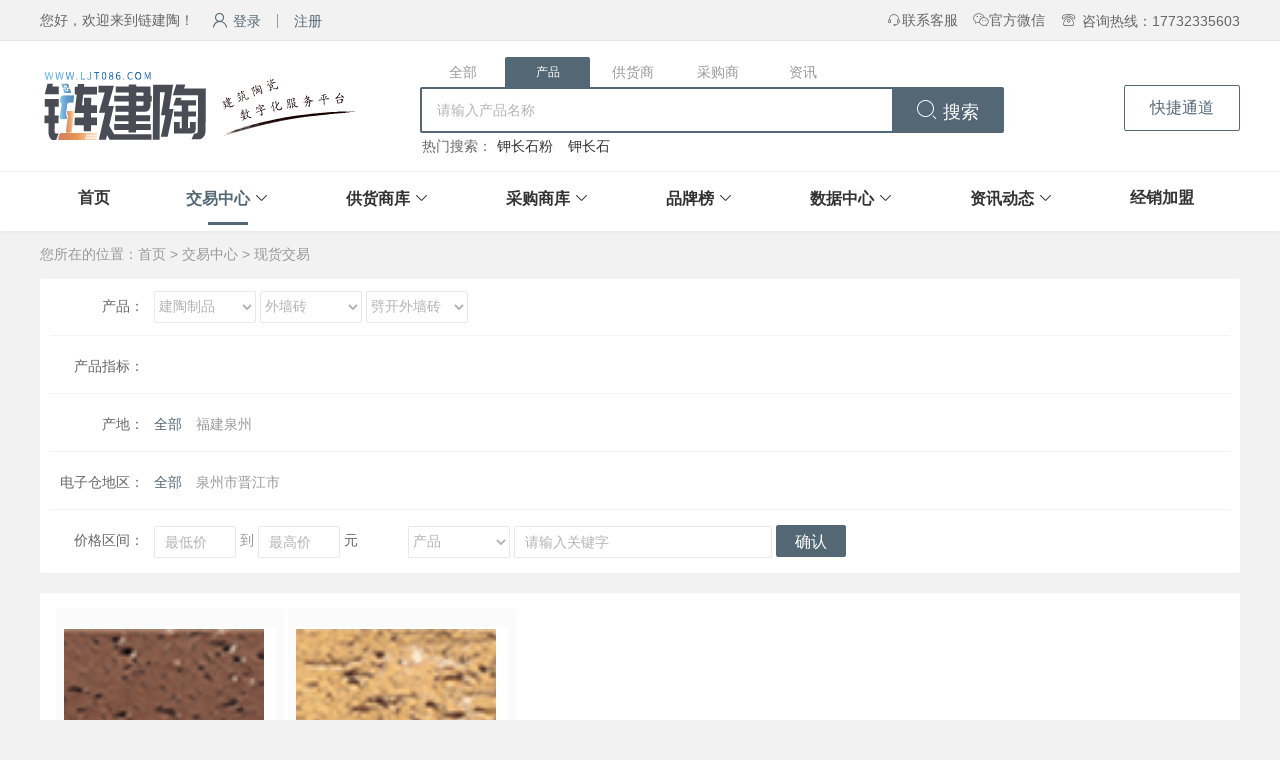

--- FILE ---
content_type: text/html;charset=UTF-8
request_url: https://www.ljt086.com/Home/GoodsList/?big=25&middle=44&small=406
body_size: 19456
content:
<!DOCTYPE html>
<html>

<head>
    <title>现货交易-链建陶电子交易平台</title>
    <meta name="baidu-site-verification" content="code-6ZCcVqhs7p" />
    <meta http-equiv="content-type" content="text/html; charset=utf-8;"/>
    <meta name="renderer" content="webkit">
    <meta http-equiv="x-ua-compatible" content="IE=Edge, chrome=1"/>
    <meta name="description"
          content="链建陶是专注于国内建筑陶瓷领域的B2B电子交易平台,平台主要包括瓷砖﹑磁砖﹑岩板﹑大板、地砖﹑大理石瓷砖﹑现代砖﹑仿古砖﹑抛光砖﹑陶瓷原料(石英和长石等)﹑建筑陶瓷等产品的在线交易。"/>
    <meta name="keywords" content="陶瓷、建筑陶瓷、石英、地砖、长石、瓷砖、岩板"/>
    <meta http-equiv="window-target" content="_top"/>
    <meta http-equiv="pragma" content="no-cache"/>
    <meta http-equiv="cache-control" content="no-cache"/>
    <meta name="viewport" content="width=device-width"/>
    <link rel="stylesheet" href="/Content/Home/css/swiper.min.css">
    <script src="/Content/Home/js/jquery-1.9.1.js"></script>
    <script src="/Content/Home/js/layer/layer.js"></script>
    <script src="/Content/Home/js/swiper.min.js"></script>
    <script src="/Content/Home/js/jquery.SuperSlide.2.1.3.js"></script>
    <script src="/Content/Home/js/resizeimage.js"></script>
    <script src="/Content/Home/css/iconfont/iconfont.js"></script>
    <script src="/Content/Home/js/echarts/echarts.min.js"></script>
    <script src="/Content/Home/js/echarts/shine.js"></script>
    <script src="/Content/Home/js/echarts/macarons.js"></script>
    <script src="/Scripts/utils/AjaxUtil.js"></script>
    <script src="/Scripts/utils/LayerUtil.js"></script>
    <script src="/Scripts/utils/RegUtil.js"></script>
    <script src="/Scripts/utils/multi_select.js"></script>
    <script src="/Scripts/utils/Common.js"></script>
    <script src="/Content/Home/js/manegerUserMobilecode.js"></script>
    <script src="/Scripts/utils/AjaxUtil.js"></script>
    <script src="/Scripts/utils/ShieldingUtil.js"></script>
    <script src="/Scripts/utils/StringUtil.js"></script>
    <script src="/Scripts/utils/ClickCode.js"></script>
    <script src="/Scripts/utils/DateUtil.js"></script>
    <script src="/Scripts/utils/CountDown.js"></script><!--倒计时功能!-->
    <script src="/Scripts/utils/AjaxUtil.js"></script>
    <script src="/Scripts/utils/jquery.form.js"></script>


    <!--    <link rel="stylesheet" href="/Content/Home/css/iconfont/iconfont.css">-->
    <link rel="stylesheet" href="/Content/Home/css/common.css?timeSpan=1768877476799">
    <link rel="stylesheet" href="/Content/Home/css/home.css?timeSpan=1768877476799">

    <meta name="referrer" content="no-referrer">
    
    

    <style>
        .tongji a{
            color: #536779;
        }
    </style>
</head>
<body>
<script>
    var User_changeUserType = function () {
        layer.confirm('您确定切换身份吗？',
            {
                btn: ['确定', '取消'] //按钮
            },
            function () {
                var ajax = new AjaxUtil({
                    url: "/User/changeUserType",
                    success: function (r) {
                        window.location.reload();
                    }
                });
                ajax.run();
            }
        );
    }
</script>
<!-- top start -->
<div id="top" class="top">
    <!-- 未登录 start -->
    <div class="topMain">
        <span class="fl ">您好，欢迎来到链建陶！</span>
        <span class="loginOprateBox fl ">
				<a rel="nofollow" href="/User/Login" class="color_blue btn_hover "><i class="iconfont icon-denglu mr5"></i>登录</a>
				<span class="lineColorific "></span>
            <a rel="nofollow" href="/User/Register" class="color_blue btn_hover ">注册</a>
            </span>
        <span class="fr color_gray6 mr0"> <i class="iconfont icon-dianhua mr5"></i>咨询热线：17732335603</span>
        <div class="fr color_gray6 mr15 mytrade">
            <i class="iconfont icon-weixin"></i>官方微信
            <div class="navTradeList" style="display: none;">
                <div class="triangle"></div>
                <ul class="ac">
                    <img src="/Content/Home/images/ewm_w.png" width="100%">
                    <span>扫一扫<br>关注微信</span>
                </ul>
            </div>
        </div>
        <div class="fr color_gray6 mr15 mytrade">
            <i class="iconfont icon-kefu"></i>联系客服
            <div class="navTradeList" style="display: none;">
                <div class="triangle"></div>
                <ul class="ac">
                    <a target="_blank" href="http://wpa.qq.com/msgrd?v=3&amp;uin=2338000238&amp;site=qq&amp;menu=yes" rel="nofollow">
                        <img border="0" src="http://wpa.qq.com/pa?p=2:2267920032:16" alt="点这里给我发消息">
                    </a>
                    <img src="/Content/Home/images/ewm_w.png" width="100%" class="mt10">
                    <span>扫一扫<br>添加微信好友</span>
                </ul>
            </div>
        </div>
        <span class="loginOprateBox fr mr30">
        </span>
    </div>
    <!-- 未登录 end -->
    <!-- 登录 start -->
    
    <!-- 登录 end -->
    <!-- 广告 -->
</div>

<!-- top end -->
<!-- logo nav start -->
<div class="headBox">
    <div class="headMain overflow_h">
        <!--        <div class="mb20 overflow_h">-->
        <!--            <div class="index_ad_item" style="margin-top: 20px;">-->
        <!--                <a href="http://ztgl.fm086.com/Home/Index1?id=34&i_sum_identifier=0" target="_blank" ><img src="/Content/Home/img/tjhgg.jpg" ></a><i class="index_ad_icon"></i>-->
        <!--            </div>-->
        <!--        </div>-->
        <div class="homeLogo">
            <a href="/"><H1 style="border-left: 0;padding-left: 0;margin-top: 0;margin-left: 0;"><img src="/Content/Home/images/LJTLOGO.svg" alt="" style="width: 320px;height: 70px;transform: scale(1.35,1.35);"></H1></a>
        </div>
        <div class="headSearch">
            <ul class="tabBtn">
                <li id="one1" onclick="setKeyWordsTab('one',1,5)"
                    class="new_hover">全部
                </li>
                <li id="one2" onclick="setKeyWordsTab('one',2,5)">产品
                </li>
                <li id="one3" onclick="setKeyWordsTab('one',3,5)">供货商
                </li>
                <li id="one4" onclick="setKeyWordsTab('one',4,5)">采购商
                </li>
                <li id="one5" onclick="setKeyWordsTab('one',5,5)">资讯</li>
            </ul>
            <!--全部-->
            <div class="searchInput" id="con_one_1" style="display:block;">
                <input type="text" class="" placeholder="请输入关键字" name="topSeachText" value=""
                       onkeypress="EnterPress(event,'search1',1)">
                <button id="search1" onclick="_topSearch.search(this,1)"><i class="iconfont icon-sousuo"></i> 搜索
                </button>
            </div>
            <!--产品-->
            <div class="searchInput" id="con_one_2" style="display:none;">
                <input type="text" class="" placeholder="请输入产品名称" name="topSeachText" value=""
                       onkeypress="EnterPress(event,'search2',2)">
                <button id="search2" onclick="_topSearch.search(this,2)"><i class="iconfont icon-sousuo"></i> 搜索
                </button>
                <div class="hotSearch clearBoth">
                    <li>热门搜索：</li>
                    <li>
                        <a href="/Home/GoodsList?goods_name=钾长石粉">钾长石粉</a>
                    </li>
                    <li>
                        <a href="/Home/GoodsList?goods_name=钾长石">钾长石</a>
                    </li>
                </div>
            </div>
            <!--供货商-->
            <div class="searchInput" id="con_one_3" style="display:none;">
                <input type="text" class="" placeholder="请输入供货商名称" name="topSeachText" value=""
                       onkeypress="EnterPress(event,'search3',3)">
                <button id="search3" onclick="_topSearch.search(this,3)"><i class="iconfont icon-sousuo"></i> 搜索
                </button>
                <div class="hotSearch clearBoth">
                    <li>热门搜索：</li>
                    <li>
                        <a href="/Home/SupplierList?keywords=兴隆矿业">兴隆矿业</a>
                    </li>
                </div>
            </div>
            <!--采购商-->
            <div class="searchInput" id="con_one_4" style="display:none;">
                <input type="text" class="" placeholder="请输入采购商名称" name="topSeachText" value=""
                       onkeypress="EnterPress(event,'search4',4)">
                <button id="search4" onclick="_topSearch.search(this,4)"><i class="iconfont icon-sousuo"></i> 搜索
                </button>
                <div class="hotSearch clearBoth">
                    <li>热门搜索：</li>
                    
                </div>
            </div>
            <!--资讯-->
            <div class="searchInput" id="con_one_5" style="display:none;">
                <input type="text" class="" placeholder="请输入资讯名称" name="topSeachText" value=""
                       onkeypress="EnterPress(event,'search5',5)">
                <button id="search5" onclick="_topSearch.search(this,5)"><i class="iconfont icon-sousuo"></i> 搜索
                </button>

                <div class="hotSearch clearBoth">
                    <li>热门搜索：</li>
                    
                </div>
            </div>
        </div>
        <!--        <div class="top_en_logo fr">-->
        <!--            <a href="http://www.linkceram.com/" target="_blank"><img src="/Content/Home/images/EnLogo.jpg"></a>-->
        <!--        </div>-->
        <a href="javaScript:;" class="top_release fr" onclick="fastChannel('快捷通道', '确定', '#fastChannel', '500px')">
            快捷通道
        </a>
        <!-- 快捷通道弹出层dom  放到模板页 -->
        <div id="fastChannel" style="display:none">
            <table width="90%" border="0" class="fastChannelLayer" cellpadding="0" cellspacing="0">
                <tbody>
                <tr>
                    <td colspan="2">
                    <textarea class="j_input_ty" name="nvcContactContent" id="nvcContactContent"
                              placeholder="请填写您的需求，我们会在第一时间回复您！"></textarea>
                    </td>
                </tr>
                <tr>
                    <td height="45">
                        姓名：<input type="text" class="j_tanchu_input" name="nvcContactPerson" id="nvcContactPerson"
                                  value="">
                    </td>
                    <td align="right" height="45">
                        电话：<input type="email" class="j_tanchu_input" name="nvcContactTel" id="nvcContactTel"
                                  value="">
                    </td>
                </tr>
                </tbody>
            </table>
        </div>
        <!--合作-->
        <div id="cooprate" style="display:none">
            <table class="cooprateLyer" border="0" cellpadding="0" cellspacing="0">
                <input type="hidden" name="iType" id="iType">
                <input type="hidden" name="iUserReceive" id="iUserReceive">
                <tbody>
                <tr>
                    <td colspan="2">
                    </td>
                </tr>
                <tr>
                    <td colspan="2" valign="middle">
                        <span class="color_red">*</span>公司名称：
                        <input name="nvcCompanyName" id="nvcCompanyName" class="mt5 home_input_form_larger w415">
                    </td>
                </tr>
                <tr>
                    <td height="54"><span class="color_red">*</span>联系人：
                        <input name="nvcContactPerson" id="nvcContactPerson" class="mt5 home_input_form_larger w174"
                               value=""></td>
                    <td valign="middle"><span class="color_red">*</span>联系方式：
                        <input name="nvcContactTel" id="nvcContactTel" class="mt5 home_input_form_larger w174" value="">
                    </td>
                </tr>
                <tr>
                    <td valign="middle" colspan="2" height="30">
                        <div class="mb5"><span class="color_red">*</span>合作意向：
                        </div>
                        <textarea name="nvcContactContent" id="nvcContactContent" class="j_input_ty"
                                  placeholder=""></textarea>
                    </td>
                </tr>
                </tbody>
            </table>
        </div>
    </div>

    <div class="homeNav homeNav2">
        <div class="nav_con res">
            <ul>
                <li>
                    <a href="/">首页</a>
                </li>
                <li class="cur" id="navTrade">
                    <a href="javascript:;">交易中心</a>
                    <i class="iconfont icon-xiala"></i>
                    <div class="navTradeList" style="display: none;">
                        <div class="triangle"></div>
                        <ul>
                            <a href="/Home/GoodsList?big=13">现货交易</a>
<!--                            <a href="/Home/BiddingList">竞价采购</a>-->
                        </ul>
                    </div>
                </li>
<!--                <li th:class="${(mainBar == 'UserSupplier'||mainBar=='SupplierList') ? 'cur' : ''}">
                    <a href="/Home/UserSupplier">供货商库</a>
                </li>-->

                <li id="navTrade4">
                    <a href="/Home/UserSupplier">供货商库</a>
                    <i class="iconfont icon-xiala"></i>
                    <div class="navTradeList" style="display: none;">
                        <div class="triangle"></div>
                        <ul>
                            <a href="/Home/SupplierList?i_company_type=1">原辅料供货商</a>
                            <a href="/Home/SupplierList?i_company_type=5">釉料供货商</a>
                            <a href="/Home/SupplierList?i_company_type=2">装备供货商</a>
                            <a href="/Home/SupplierList?i_company_type=3">建陶供货商</a>
                        </ul>
                    </div>
                </li>

<!--                <li th:class="${(mainBar == 'UserClient'||mainBar=='clientBrandList'||mainBar=='ClientList') ? 'cur' : ''}">
                    <a href="/Home/UserClient">采购商库</a>
                </li>-->

                <li id="navTrade5">
                    <a href="/Home/UserClient">采购商库</a>
                    <i class="iconfont icon-xiala"></i>
                    <div class="navTradeList" style="display: none;">
                        <div class="triangle"></div>
                        <ul>
                            <a href="/Home/ClientList?i_company_type=1">原辅料采购商</a>
                            <a href="/Home/ClientList?i_company_type=5">釉料采购商</a>
                            <a href="/Home/ClientList?i_company_type=2">装备采购商</a>
                            <a href="/Home/ClientList?i_company_type=3">建陶采购商</a>
                        </ul>
                    </div>
                </li>

                <!--            <li>-->
                <!--                <a href="javascript:;" onclick="exFun()">线上展会</a>-->
                <!--                <i class="hot"><img src="/Content/Home/img/hot.gif" alt=""></i>-->
                <!--            </li>-->
                <!--            <li th:if="${false}" th:class="${mainBar == 'LogisticerList' ? 'cur' : ''}">-->
                <!--                <a href="/Home/LogisticerList">电子仓</a>-->
                <!--            </li>-->
            <!--    <li th:class="${mainBar == 'BrankInfo' ? 'cur' : ''}">
                    <a href="/Home/BrandList?isDelete=false">品牌榜</a>
                </li>-->

                <li id="navTrade3">
                    <a href="javascript:;">品牌榜</a>
                    <i class="iconfont icon-xiala"></i>
                    <div class="navTradeList" style="display: none;">
                        <div class="triangle"></div>
                        <ul>
                            <a href="/Home/BrandList?isDelete=false">建陶品牌榜</a>
                        </ul>
                    </div>
                </li>

                <li id="navTrade2">
                    <a href="javascript:;">数据中心</a>
                    <i class="iconfont icon-xiala"></i>
                    <div class="navTradeList" style="display: none;">
                        <div class="triangle"></div>
                        <ul>
                            <a href="/DynamicInformationList/_5.html">数据统计</a>
                            <a href="/DynamicInformationList/_6.html">供采信息</a>
<!--                            <a href="javascript:;" onclick="exFun()">数据驾驶舱</a>-->
                            <a href="/Home/DataSystemjsj" target="_blank">数据驾驶舱</a>
                        </ul>
                    </div>
                </li>
                <li id="navTrade1">
                    <a href="javascript:;">资讯动态</a>
                    <i class="iconfont icon-xiala"></i>
                    <div class="navTradeList" style="display: none;">
                        <div class="triangle"></div>
                        <ul>
                            <a href="/DynamicInformationList/_0.html">行业动态</a>
                            <a href="/DynamicInformationList/_4.html">视频动态</a>
                            <a href="/DynamicInformationList/_1.html">企业动态</a>
                            <a href="/DynamicInformationList/_2.html">会议动态</a>
                        </ul>
                    </div>
                </li>
                <li>
                    <a href="/Home/JoinInList" >经销加盟</a>
                </li>
            </ul>
            
        </div>
        <script type="text/javascript">
            $(".menu_tap1").hover(function () {
                $(this).parent().css({
                    "height": "480px"
                });
                $(this).parent().find("ul").css({
                    "height": "421px"
                });
            }, function () {

            });
            $(".menu_pc ul1").hover(function () {
            }, function () {
                $(this).parent().css({
                    "height": "0px"
                });
                $(this).parent().find("ul").css({
                    "height": "0px"
                });
            });

            $(".menu_pc1").mouseleave(function () {
                $(this).css({
                    "height": "0px"
                });
                $(this).find("ul").css({
                    "height": "0px"
                });
            });

        </script>

    </div>
</div>
<!-- logo nav end -->

<!-- jxl  2/3 添加对联广告 -->
<!--<style>-->
<!--    .floatXcIMG{ position: fixed;top:257px;width:100%; z-index: 99999;}-->
<!--    .floatFlBox{position: absolute;top:0px;left:30px;}-->
<!--    .floatFrBox{position: absolute;top:0px;right:30px;}-->
<!--    .floata{-->
<!--        position: absolute;-->
<!--        right:0px;-->
<!--    }-->
<!--</style>-->
<!--<script>-->
<!--    var closeFatherBox = function () {-->
<!--        $(".floatXcIMG").hide();-->
<!--    }-->
<!--</script>-->
<!--<div class="floatXcIMG">-->
<!--    <div class="floatFlBox">-->
<!--        <a href="https://cccmc-lwt.cl086.com/Home/NoticeDetail?iNiIdentifier=204" target="_blank"><img src="/Content/adver/pcbg.png" alt=""></a>-->
<!--        <a class="floata" href="javascript:;"  onclick="closeFatherBox(this)">-->
<!--           <div style="height: 30px;width: 30px;"></div>-->
<!--        </a>-->
<!--    </div>-->

<!--</div>-->

<!-- mainTop start -->
<div class="">
    
    <style>
        .img_pro li {
            float: left;
            box-sizing: border-box !important;
            border: 1px solid #fff;
            padding: 8px;
            overflow: hidden;
            background-color: #fbfbfb;
            margin-right: 4px;
            height: 335px;
            margin-bottom: 8px;
            width: 230px;
            margin-right: 2px;
        }

        .img_pro li:nth-child(5n+0) {
            margin-right: 0;
        }
    </style>
    <!-- 列表 begin -->
    <div class="homeMain">
        <div class="page_pos">您所在的位置：<a target="_blank" href="/" class="color_gray9">首页</a> > <a href="###"
                                                                                                 class="color_gray9">交易中心</a>
            > <a href="###" class="color_gray9">现货交易</a></div>
        <!--jiaoyi-->
        <div class="screening mb20">
            <li>
                <div class="screening_left">产品：</div>
                <div class="screening_right">
                    <p id="goods3Class">
                        <select name="big" id="big" class="home_select_large"></select>
                        <select name="middle" id="middle" class="home_select_large"></select>
                        <select name="small" id="small" class="home_select_large"></select>
                    </p>
                </div>
            </li>
            <li name="tr_baici" id="tr_baici" style="display: none">
                <div class="screening_left">产品指标：</div>
                <div class="screening_right" name="td_baici">
                </div>
            </li>
            <li name="tr_phy" id="tr_phy" style="display:none;">
                <div class="screening_left">物理指标：</div>
                <div class="screening_right" name="td_phy"></div>
            </li>
            <li name="tr_chem" id="tr_chem" style="display:none;">
                <div class="screening_left">化学指标：</div>
                <div class="screening_right" name="td_chem"></div>
            </li>
            <li name="tr_ProductArea" id="tr_ProductArea" style="display:none;">
                <div class="screening_left">产地：</div>
                <div id="conts5" class="screening_right" name="td_ProductArea">

                </div>
            </li>
            <li name="tr_logisticerArea" id="tr_logisticerArea" style="display:none;">
                <div class="screening_left">电子仓地区：</div>
                <div id="conts4" class="screening_right" name="td_logisticerArea">

                </div>
            </li>
            <li>
                <div class="screening_left">价格区间：</div>
                <div class="screening_right">
                    <p>
                        <input type="number" min="0" id="d_price_from" value=""
                               class="home_input_large w60"
                               placeholder="最低价">
                        <span class="color_gray9">到</span>
                        <input type="number" min="0" id="d_price_end" value=""
                               class="home_input_large w60"
                               placeholder="最高价">
                        <span>元</span>
                    </p>
                    <p class="ml50">
                        <select name="type" id="type" class="home_select_large">
                            <option value="1" selected="selected">产品</option>
                            <option value="2">公司名称</option>
                        </select>
                        <input type="text" id="goods_name" class="home_input_large"
                               value="" placeholder="请输入关键字">
                        <button class="button_orange_large f16" onclick="_view.keywordsSearch()">确认</button>
                    </p>
                </div>
                <script>
                    $("#d_price_from").blur(function () {
                        if (!(/(^[1-9]\d*$)/.test($(this).val()))) {
                            $(this).val("");
                            return false;
                        }
                    });
                    $("#d_price_end").blur(function () {
                        if (!(/(^[1-9]\d*$)/.test($(this).val()))) {
                            $(this).val("");
                            return false;
                        }
                    });
                </script>
            </li>
        </div>

        <script>
            $(".tempWrap ul li").eq(0).css({
                color: "#536775"
            });

            $(".tempWrap ul").find("li").click(function () {
                $(this).parent().find("li").css({
                    color: "#999"
                });
                $(this).css({
                    color: "#536775"
                });
            });
        </script>

        <!--原料辅料的-->
        <div id="tb_body" class="floor_box list_box">
            <table width="100%" border="0" cellpadding="0" cellspacing="0" class="homeListTable">
                <thead>
                <tr>
                    <th width="10%">产品名称</th>
                    <th width="27%">产品指标</th>
                    <th width="25%">供货商</th>
                    <th width="12%">现货数量</th>
                    <th width="10%">单价</th>
                    <th width="16%">操作</th>
                </tr>
                </thead>
                <tbody id="listBody">
                <tr style="height: 300px;">
                </tr>
                </tbody>
            </table>
        </div>

        <!--动态添加行模板-->
        <table style="display:none;" class="homeListTable" width="100%" cellpadding="0" cellspading="0">
            <tr id="rowTemp">
                <!--产品名称-->
                <td>
                    <a target="_blank"
                       href="/Room2/GoodsDetail?Identifier=i_supplier_id&i_gs_identifier=i_gs_identifierValue"
                       title="nvc_goods_name_title" class="color_blue">nvc_goods_name</a>
                </td>
                <!--物理指标-->
                <td title="nvc_physics_value_id  nvc_chemistry_value_id">physics_value_short
                    chemistry_value_short
                </td>
                <!--供货商-->
                <td>
                    <a target="_blank" href="/Room2/Index?Identifier=i_supplier_id" title="nvc_supplier_name_title"
                       class="color_blue">
                        <div style="background-image: url(/Content/Home/images/V.svg);width: 16px;height: 16px;display: inline-block;position: relative;top:2px;display: none;">
                        </div>
                        nvc_supplier_name
                    </a>
                </td>
                <!--现货数量-->
                <td>d_stockAmount</td>
                <!--单价(元)-->
                <td><span class="color_red">d_price</span></td>
                <!--操作-->
                <td>
                    
                        
                        
                            <!--<a target="_blank" onclick="location.href = '/User/Login';" class="button_light_orange_small">选购</a>
                            <a target="_blank" onclick="location.href = '/User/Login';" class="button_light_orange_small">加入采购单</a>-->
                            <a target="_blank" onclick="_view.goGoodsDetail(i_gs_identifierValue);"
                               class="button_light_orange_small ">选购</a>
                            <a target="_blank" href="/User/Login/GoodsList" class="button_light_orange_small">加入采购单</a>
                        
                    

                </td>
            </tr>
        </table>
        <!--装备类有图片的-->
        <div id="ul_body" class="floor_box list_box" style="display:none;">
            <ul id="ul_listBody" class="img_pro">
                <li style="height: 300px;"></li>
            </ul>
        </div>
        <div class="floor_box" id="ucPaginationId">
            
    <script type="text/javascript">
        var _ucPagination =
            {
                model: {
                    "CurrentPage": 1,
                    "PageSize": 15,
                    "SumCount": 0,
                    "TotalPage": 0
                },  //序列化对象
                goPage: 0,  //获取当前需要跳转到的页码
                NumberCount: 6,  //显示设置需要显示多少个数字
                //
                current: 1,
                pageSize: 1,
                sumCount: 1,
                totalPage: 1,
                Div: $(),
                pageNumber: $(),
                PageCount: $(),  //总页数
                tbCurPage: $(),
                btPageJumpTo: $(),
                Init: function (thepage, loadfun) {
                },
                LoadDate: function () {  //定义装载函数,ajax 需要需要重新写这个函数。 用来执行加载页面的功能
                    _view.LoadList(_ucPagination.goPage);
                },
                ItemClick: function () {
                },
                ItemCreate: function (n) {
                },
                btPageJumpToClick: function () {
                }
            };
        $(function () {
            //设置了Model模型，初始化
            //if(_ucPagination.model.CurrentPage>0)
            //{
            var thepage = {
                CurrentPage: _ucPagination.model.CurrentPage,
                PageSize: _ucPagination.model.PageSize,
                SumCount: _ucPagination.model.SumCount,
                TotalPage: _ucPagination.model.TotalPage
            };
            _ucPagination.Init(thepage);  //初始化分页样式
            //}

        });


        _ucPagination.Init = function (thepage) {
            if (thepage == undefined || thepage == null || thepage.SumCount <= 0) {
                $("#ucPagination").hide();
                return;
            }
            //如果没有数据，或只有1条数据，就不进行显示了
            $("#ucPagination").show();
            _ucPagination.current = thepage.CurrentPage;
            _ucPagination.pageSize = thepage.PageSize;
            _ucPagination.sumCount = thepage.SumCount;
            _ucPagination.totalPage = thepage.TotalPage;

            //获取页面元素。 不能在$()中获取，因为有可能调用初始化地方在 html.partion之前

            //填写当前页
            var allNumber = 0;  //统计当前有多少个数据


            var liArray = new Array();

            //添加当前数据
            liArray.push(_ucPagination.ItemCreate(_ucPagination.current));

            //添加当前行
            //$('<span class="on"></span>').append().appendTo(_ucPagination.pageNumber);
            allNumber++;
            //添加前两行
            var newItem = $();
            for (var i = 1; i <= Math.floor((_ucPagination.NumberCount - 1) / 2); i++) {
                if (_ucPagination.current - i > 0) {
                    var num = _ucPagination.current - i;
                    //_ucPagination.ItemCreate(num).prependTo(_ucPagination.pageNumber);
                    //追加到数组的开头。
                    liArray.unshift(_ucPagination.ItemCreate(num));

                    allNumber++;
                }
            }
            //添加后两行或者多行
            var k = 1;

            while (allNumber < _ucPagination.NumberCount && (_ucPagination.current + k) <= _ucPagination.totalPage) {
                var num = (_ucPagination.current - 0 + k);
                //_ucPagination.ItemCreate(num).appendTo(_ucPagination.pageNumber);
                liArray.push(_ucPagination.ItemCreate(num));
                k++;
                allNumber++;
            }

            //查看还够不够5个,从头添加,获取最小的数字
            var firstNum = liArray[0].text() - 0;
            var k = 1;
            while (allNumber < _ucPagination.NumberCount && (firstNum - k) > 0) {
                var num = firstNum - k
                liArray.unshift(_ucPagination.ItemCreate(num));
                k++;
                allNumber++;
            }

            //插入数据
            _ucPagination.Div = $("#ucPagination");
            var ulAll = _ucPagination.Div.find("ul").empty();

            var minNumber = 0;
            var maxNumber = 0;
            if (liArray.length) {
                minNumber = liArray[0].find("a").text() - 0;
                maxNumber = liArray[liArray.length - 1].find("a").text() - 0;
            }

            //上一页
            var prePage = $("#ucpagebarTemp").find("[name=li_PrePage]").clone();  //上一页
            //判断当前页是否是第一页,是第一页则上一页按钮变灰
            if (_ucPagination.current == 1 || _ucPagination.current == 0) {
                prePage.find("a").attr("class", "forbidden");

            } else {
                prePage.find("a").attr("class", "");
            }
            prePage.find("a").attr("page", _ucPagination.current > 1 ? _ucPagination.current - 1 : 0);
            ulAll.append(prePage);
            //...
            if (minNumber > 1) {
                var liPoints = $("#ucpagebarTemp").find("[name=li_points]").clone();  //...
                ulAll.append(liPoints);
            }
            //页码
            $.each(liArray, function () {
                ulAll.append(this);
            });
            //...
            if (maxNumber > 0 && maxNumber < _ucPagination.totalPage) {
                var liPoints = $("#ucpagebarTemp").find("[name=li_points]").clone();  //...
                ulAll.append(liPoints);
            }
            //下一页
            var nextPage = $("#ucpagebarTemp").find("[name=li_NextPage]").clone();  //下一页
            nextPage.find("a").attr("page", _ucPagination.current < _ucPagination.totalPage ? _ucPagination.current + 1 : 0);
            //判断当前页是否是最后一页
            if (_ucPagination.current != 0 && _ucPagination.current == _ucPagination.totalPage) {
                nextPage.find("a").attr("class", "forbidden");
            } else {
                nextPage.find("a").attr("class", "");
            }
            ulAll.append(nextPage);

            //统计信息
            var li_msg = $("#ucpagebarTemp").find("[name=li_msg]").clone();  //统计信息
            li_msg.find("[name=PageCount]").text("共"+_ucPagination.totalPage+"页，");

            var tbCurPage = li_msg.find("[name=tbCurPage]");;
            tbCurPage.val(_ucPagination.current);
            tbCurPage.on("keyup", function (event) {
                this.value = this.value.replace(/\D/gi, ""); //只能输入数字
                if (event.keyCode == 13) {
                    _ucPagination.btPageJumpTo.click();  //点击确定按钮
                }
            });

            ulAll.append(li_msg);


            _ucPagination.btPageJumpTo = li_msg.find("[name=btPageJumpTo]");  //点去确定按钮

            _ucPagination.btPageJumpTo.click(function () {
                var no = $.trim($("#ucPagination").find("[name=tbCurPage]").val());
                if (no == "") {
                    no = "1";
                }
                var no = parseInt(no); //设置成数字 000=0
                if (no == 0) {
                    no = 1;
                }
                _ucPagination.tbCurPage.val(no);  //消除空格,如果没有值，设定成1

                _ucPagination.goPage = no;

                if (_ucPagination.goPage > 0 && _ucPagination.goPage <= _ucPagination.totalPage) {
                    _ucPagination.tbCurPage.val(_ucPagination.goPage);  //标记当前页
                    _ucPagination.LoadDate();  //可以由调用方法重新函数
                } else {
                    layer.alert("请输入正确的跳转页数");
                }
                _ucPagination.tbCurPage.focus(); //文本框获取焦点。
                _ucPagination.tbCurPage.select();  //全选
            });

        };

        _ucPagination.ItemCreate = function (n) {
            var number = $("#ucpagebarTemp").find("[name=li_paegNumber]").clone();  //上一页
            number.find("a").attr("page", n);
            number.find("a").text(n);

            if (_ucPagination.current == n) {
                number.addClass("cur");
            }
            return number;
        };

        _ucPagination.ItemClick = function (_this) {
            _ucPagination.goPage = $(_this).attr("page") - 0;
            if (_ucPagination.goPage > 0)//&& _ucPagination.goPage <= _ucPagination.totalPage)
            {
                _ucPagination.tbCurPage.val(_ucPagination.goPage);  //标记当前页
                _ucPagination.LoadDate();  //可以由调用方法重新函数
            }
        }

    </script>

    <div id="ucpagebarTemp" class="pageHomeBox" style="display:none;">
        <ul>
            <li id="li_PrePage" name="li_PrePage" class="forbidden">
                <a href="javascript:void(0)" page="0" name="PrePage" onclick="_ucPagination.ItemClick(this)">上一页</a>
            </li>
            <li name="li_paegNumber">
                <a page="1" onclick="_ucPagination.ItemClick(this)" ; name="PaegNumber">1</a>
            </li>
            <li name="li_points"><span>...</span></li>
            <li name="li_NextPage" class="pageDomain">
                <a href="javascript:void(0)" page="0" name="NextPage" onclick="_ucPagination.ItemClick(this)" class="fl">下一页</a>
            </li>
            <li name="li_msg" class="pageDomain"><span class="fl ml5" name="PageCount"></span>
                <span class="fl">跳转至</span><input type="text" class="fl" name="tbCurPage">
                <button class="fl" name="btPageJumpTo">确定</button>
            </li>

        </ul>
    </div>
    <div id="ucPagination" class="pageHomeBox">
        <ul>

        </ul>
    </div>

        </div>

        <!--未搜索到结果显示界面-->
        <div class="floor_box list_box" id="noresult" style="display:none;">
            <div class="noRezult">
                <img src="/Content/Home/images/icon_none.png" alt="">
                <p class="color_orange">抱歉，暂未找到相关信息</p>
                </p>
            </div>
        </div>
    </div>

    <script>


        var _view = {
            getGoodsStockById: null, //根据Id获取商品数据
            goGoodsDetail: null,
            goPurchaseOrder: null, // 加入采购单(type 为2)
            model: { //搜索模型
                sortStr: "",  //排序方式
                d_priceFrom: 0,  //价格区间搜索开始
                d_priceTo: 0,   //价格区间搜索结束
                keywords: $.trim($("#goods_name").val()), //搜索关键字,搜索产品名称
                supplierName: "", //搜索供货商名称
                bigClassId: "25",
                middelClassId: "44",
                smallClassId: "406",  //小类
                physicsIds: "",  //选择的物理指标
                chemistryIds: "",  //选择的化学指标
                productArea: "", //产地
                logisticerArea: "", //电子仓地区
                other_value_ids: "0"//产品指标
            },
            LoadList: "",  //动态装载数据
            loadPhysics: "",   //更具小类 装载物理指标
            loadChemistry: "",  //根据小类 装载化学指标
            loadProductArea: "",  //根据小类 装载产地
            loadLogisticerArea: "", //根据小类，装载电子仓地区。
            propdivHide: "",  //隐藏属性面板。
            appendRow: "",
            priceAreaSearch: "", //价格区间搜索
            keywordsSearch: "",  //根据关键字搜索
            propClick: "",  //属性值点击事件。物理指标，化学指标
            isPropClick: false,  //标记是由于点击了属性标签，产生的刷新页面
            loadPicture: "",//根据搜索小类结果，装载图片
            loadPictures: "" //根据输入框输入内容，装载图片
        };

        $(function () {

            //选择了大类
            $("#goods3Class [name=big]").change(function () {
                var list = $("#picture");
                list.empty();
                _view.isPropClick = false;
                _view.model.bigClassId = $(this).val();
                _view.model.middelClassId = "";
                _view.model.smallClassId = "";
                _view.model.other_value_ids = "";
                _view.model.physicsIds = null;
                _view.model.chemistryIds = null;
                _view.model.productArea = null;
                _view.model.logisticerArea = null;
                _view.model.other_value_ids = null;
                _view.LoadList();
            });
            //选择了中类
            $("#goods3Class [name=middle]").change(function () {
                var list = $("#picture");
                list.empty();
                _view.isPropClick = false;
                _view.model.middelClassId = $(this).val();
                _view.model.smallClassId = null;
                _view.model.physicsIds = null;
                _view.model.chemistryIds = null;
                _view.model.productArea = null;
                _view.model.logisticerArea = null;
                _view.model.other_value_ids = null;

                _view.LoadList();
            });
            //选择小类，进行筛选
            $("#goods3Class [name=small]").change(function () {
                _view.isPropClick = false;
                _view.model.smallClassId = $(this).val();
                //加载显示对应的图片
                _view.loadPicture($(this).val());
                _view.LoadList();

                // $.ajax({
                //     type: "POST",
                //     url: "/Home/InsertKey",
                //     data: {type: 1, key: $(this).val(), state: 1},
                //     dataType: "text",
                //     success: function (data) {
                //         window.location.href = href;
                //     }
                // });
            });

            //装载数据
            _view.LoadList();

            if ($("#goods_name").val() != "" || $("#goods_name").val() != "请输入关键字") {
                var goods_name = $("#goods_name").val();
                _view.loadPictures(goods_name);
            }

        });

        //_view.getGoodsStockById = function (id, funcTrue) {
        //    var ajax = new AjaxUtil({
        //        url: "/Home/getGoodsStocksById",
        //        data: { id: id }
        //    });
        //    ajax.run(funcTrue);
        //}
        //_view.goGoodsDetail = function (id) {
        //    _view.getGoodsStockById(id, function (r) {
        //        if (r.data.i_stock_state != 1) {
        //            layer.alert("该产品已下架", function () {
        //                window.location.reload();
        //            });
        //        }
        //        else {
        //            window.location.href = "/Room2/GoodsDetail?i_gs_identifier=" + id;
        //        }
        //    });
        //};
        //优化
        _view.goGoodsDetail = function (id) {
            var ajax = new AjaxUtil({
                url: "/Home/getGoodsStocksById",
                data: {id: id},
                success: function (r) {
                    if (r.data.iStockState != 1) {
                        layer.msg("该产品已下架", function () {
                            window.location.reload();
                        });
                    } else {
                        window.location.href = "/Room2/GoodsDetail?i_gs_identifier=" + id;
                    }
                }
            });
            ajax.run();
        };

        //立即购买，加入采购单
        _view.goPurchaseOrder = function (id, type, i_jpd_identifier) {
            //必须有采购商采购部的权限
            _Common.CheckPart('1', function () {
                //var _this = $("#d_buy_count");
                //var count = _this.val() - 0;

                var data = new Array();
                data.push({
                    purchaseId: 0,
                    stockId: id,
                    count: 1,
                    i_jpd_identifier: i_jpd_identifier
                });

                new AjaxUtil({
                    url: "/Order/CreatePurchaseOrder",
                    data: {
                        data: JSON.stringify(data),
                        i_purchase_type: type,
                    }
                }).run(function (r) {

                    if (r.data.length > 0) {
                        var js = r.data[0];
                        //查看有没有提交失败的数据
                        if (js.success) {

                            if (type == 2) {
                                //加入采购单不跳转,对应头部我的采购单加1

                                var count = $("#purchaseOrder").text();
                                var countRight = $("#purchaseOrderRight").text();
                                count++;
                                countRight++;
                                $("#purchaseOrder").text(count);
                                $("#purchaseOrderRight").text(countRight);

                                window.location.href = "/Order/Index";

                            }

                        } else //全部成功了
                        {
                            layer.msg(js.msg, function () {
                                //已经加入过采购单的不进行加1操作
                                var count = $("#purchaseOrder").text();
                                $("#purchaseOrder").text(count);
                                var countRight = $("#purchaseOrderRight").text();
                                $("#purchaseOrderRight").text(countRight);
                                window.location.href = "/Room2/GoodsList?Identifier=";

                            });

                        }
                    } else {
                        layer.msg("产品状态异常，请重新操作", function () {
                            window.location.reload();
                        });
                    }
                });
            });
        };


        _view.keywordsSearch = function () {
            var goods_name = $("#goods_name");
            if ($.trim(goods_name.val()) != "" || $.trim(goods_name.val()) != "请输入产品名称") {
                _view.loadPictures(goods_name.val());
            }
            var strKw = $.trim(goods_name.val());

            var d_priceFrom = $("#d_price_from").val();
            var d_priceTo = $("#d_price_end").val();

            if (parseFloat($.trim(d_priceFrom)) < 0 || parseFloat($.trim(d_priceTo)) < 0) {
                _view.model.d_priceFrom = 2;
                _view.model.d_priceTo = 1;
                _view.LoadList();
                return;
            }

            if (parseFloat($.trim(d_priceFrom)) > parseFloat($.trim(d_priceTo))) {
                _view.model.d_priceFrom = 2;
                _view.model.d_priceTo = 1;
                _view.LoadList();
                return;
            }

            if ($.trim(d_priceFrom) == "¥最低价" || $.trim(d_priceFrom) == "") {
                _view.model.d_priceFrom = 0;
            } else {
                _view.model.d_priceFrom = $.trim(d_priceFrom) - 0;
            }
            if ($.trim(d_priceTo) == "¥最高价" || $.trim(d_priceTo) == "") {
                _view.model.d_priceTo = 0;
            } else {
                _view.model.d_priceTo = $.trim(d_priceTo) - 0;
            }

            _view.model.bigClassId = $("#big").val();
            _view.model.middelClassId = $("#middle").val();
            _view.model.smallClassId = $("#little").val();
            _view.model.keywords = strKw;
            _view.LoadList();
        };

        _view.priceAreaSearch = function () {
            var d_priceFrom = $("#d_price_from").val();
            var d_priceTo = $("#d_price_end").val();

            if ($.trim(d_priceFrom) == "¥最低价" || $.trim(d_priceFrom) == "") {
                _view.model.d_priceFrom = 0;
            } else {
                _view.model.d_priceFrom = $.trim(d_priceFrom) - 0;
            }
            if ($.trim(d_priceTo) == "¥最高价" || $.trim(d_priceTo) == "") {
                _view.model.d_priceTo = 0;
            } else {
                _view.model.d_priceTo = $.trim(d_priceTo) - 0;
            }
            _view.LoadList(); //开始搜索
        };

        _view.LoadList = function (page) {
            //初始化界面
            page = page == undefined ? 1 : page;
            _ucPagination.Init(null); //隐藏，分页

            if (_view.model.bigClassId != "0" && _view.model.bigClassId != '13' && _view.model.bigClassId != '14' && _view.model.bigClassId != '28' && _view.model.bigClassId != '18' && _view.model.bigClassId != '22' && _view.model.bigClassId != '23' && _view.model.bigClassId != '25' && _view.model.bigClassId != '26')//白瓷
            {
                $("#goods3Class [name=middle]").attr("disabled", "disabled");
                $("#goods3Class [name=small]").attr("disabled", "disabled");

                _view.model.middelClassId = "";
                _view.model.smallClassId = "";
                _view.model.physicsIds = "";
                _view.model.chemistryIds = "";

                $("#table_body").hide();
                $("#ul_table_body").show();
            } else {
                $("#goods3Class [name=middle]").removeAttr("disabled");
                $("#goods3Class [name=small]").removeAttr("disabled");

                $("li [name=other_small_type]").removeAttr("disabled");

                $("#ul_table_body").hide();
                $("#table_body").show();
            }
            //装载数据
            var ajax = new AjaxUtil({
                url: "/Home/getGoodsList",
                data: {
                    p: page,
                    sortStr: _view.model.sortStr,  //排序方式
                    dataType: 1,//识别是展厅进入的交易中心还是首页更多进入(1首页，2展厅)
                    d_priceFrom: _view.model.d_priceFrom, //价格区间开始
                    d_priceTo: _view.model.d_priceTo,  //价格区间结束。
                    keywords: _view.model.keywords,   //按关键字搜索
                    supplierName: _view.model.supplierName, //搜索供货商名称
                    bigClassId: _view.model.bigClassId,
                    middelClassId: _view.model.middelClassId,
                    smallClassId: _view.model.smallClassId,  //按小类搜索
                    physicsIds: _view.model.physicsIds, //物理指标的Ids
                    chemistryIds: _view.model.chemistryIds,  //化学指标的Ids
                    productArea: _view.model.productArea, //属性面板 产地按钮
                    logisticerArea: _view.model.logisticerArea,  //属性面板 电子仓地区按钮。
                    other_value_ids: _view.model.other_value_ids,//产品指标
                    type: $("#type").val()
                }
            });

            ajax.run(function (r) //加载成功
            {
                //点击属性面板按钮。不能刷新属性面板。
                if (_view.isPropClick == false) {
                    //添加产品指标
                    _view.loadOtherType();
                    //添加物理指标
                    _view.loadPhysics(r.lstPhysics);
                    //添加化学指标
                    _view.loadChemistry(r.lstChemistry);
                    //添加产地
                    _view.loadProductArea(r.dictProductArea);
                    //更新电子仓地区
                    _view.loadLogisticerArea(r.dictLogisticerArea);
                }

                //添加数据
                $("#i_sumCount").text(r.thePage.SumCount);//相关产品综述
                $("#listBody").empty();  //清空数据
                $("#ul_listBody").empty();  //清空数据
                $("#ucPaginationId").show();
                $("#noresult").hide();  //隐藏无数据提示。之前是noDataDiv
                _ucPagination.Init(r.thePage); //初始化分页条。
                $.each(r.data, function () {
                    _view.appendRow(this);
                });

                $(".screening_right").slide({
                    effect: "left",
                    autoPlay: false,
                    delayTime: 500,
                    trigger: "click"
                });
                // 列表筛选选中切换
                $(".screening_right a").on('click', function () {
                    $(this).siblings("a").removeClass("hover");
                    $(this).addClass("hover");
                })
                $(".screening_right .bd li").on('click', function () {
                    $(this).siblings("li").removeClass("hover");
                    $(this).addClass("hover");
                })

                //添加数据
            }, function ()  //加载失败
            {
                //点击属性面板按钮。不能刷新属性面板。
                if (_view.isPropClick == false) {
                    $("#tr_baici").hide();//隐藏属性面板。
                    $("#tr_phy").hide();//隐藏属性面板。
                    $("#tr_chem").hide();//隐藏属性面板。
                    $("#tr_ProductArea").hide();//隐藏属性面板。
                    $("#tr_logisticerArea").hide();//隐藏属性面板。
                    //添加产品指标
                    _view.loadOtherType();
                }
                $("#i_sumCount").text(0);  //相关产品清空
                $("#listBody").empty();  //清空数据
                $("#ul_listBody").empty();  //清空数据
                $("#ul_body").hide();
                $("#tb_body").hide();
                $("#ucPaginationId").hide();
                $("#noresult").show(); //显示无数据提示
            });
        }

        _view.propClick = function (_this, id, type) {
            // //msg("id="+id+"  type="+type);
            // $(_this).parent().parent().find(".l_sx2a").each(function () {
            //     $(this).removeClass("l_sx2a");
            // });
            // $(_this).parent().addClass("l_sx2a");

            _view.isPropClick = true;  //说明是点击了属性标签。

            // 分类进行搜索
            if (type == 1) //物理指标
            {
                _view.model.physicsIds = id;
            } else if (type == 2) //化学指标
            {
                _view.model.chemistryIds = id;
            } else if (type == 3) //产地
            {
                _view.model.productArea = id;
            } else if (type == 4) //电子仓地区
            {
                _view.model.logisticerArea = id; //存储上
            } else if (type == 5) //产品指标
            {
                _view.model.other_value_ids = id;
            }
            //装载数据
            _view.LoadList();
        }

        _view.propdivHide = function () {
            if ($("#tr_phy").is(":hidden")
                && $("#tr_chem ").is(":hidden")
                && $("#tr_logisticerArea ").is(":hidden")
                && $("#tr_ProductArea ").is(":hidden")
                && $("#tr_baici ").is(":hidden")
            ) {
                $("#tr_phy").hide();
                $("#tr_chem").hide();
                $("#tr_logisticerArea").hide();
                $("#tr_ProductArea").hide();
                $("#tr_baici").hide();
            }
        }

        _view.loadPicture = function (smallClassId) {
            if (smallClassId == undefined || smallClassId == 0) {
                $("#picture").hide();
            } else {
                $("#picture").hide();
                var list = $("#picture");
                list.empty();
                var ajax = new AjaxUtil({
                    url: "/Home/getAdvertisement",
                    data: {smallClassId: smallClassId},
                    success: function (r) {
                        if (r && r.success) {
                            $("#picture").show();
                            var rowlength = 1;
                            for (var i = 0; i < r.data.length; i++) {
                                if (rowlength >= r.data[i].d_advertisement_type) {
                                    list.append($('<div class="j_adver1-' + 1 / r.data[i].d_advertisement_type + '" name="picture8"><a target="_blank" href="' + r.data[i].nvc_link + '"><img src=' + r.data[i].nvc_pic + ' alt="" /></a><i class="j_icon_adver"></i></div>'));
                                    rowlength = rowlength - r.data[i].d_advertisement_type == 0 ? 1 : rowlength - r.data[i].d_advertisement_type;
                                } else {
                                    for (var k = 0; k < rowlength / 0.125; k++) {
                                        list.append($('<div class="j_adver1-8"><img src="/Content/Home/images/adver1-8.jpg" alt="" /><i class="j_icon_adver"></i></div>'));
                                    }
                                    list.append($('<div class="j_adver1-' + 1 / r.data[i].d_advertisement_type + '" name="picture8"><a target="_blank" href="' + r.data[i].nvc_link + '"><img src=' + r.data[i].nvc_pic + ' alt="" /></a><i class="j_icon_adver"></i></div>'));
                                    rowlength = 1 - r.data[i].d_advertisement_type == 0 ? 1 : 1 - r.data[i].d_advertisement_type;
                                }
                            }
                            if (rowlength > 0 && rowlength != 1) {
                                for (var k = 0; k < rowlength / 0.125; k++) {
                                    list.append($('<div class="j_adver1-8"><img src="/Content/Home/images/adver1-8.jpg" alt="" /><i class="j_icon_adver"></i></div>'));
                                }
                            }
                        } else {
                            window.location.reload;
                        }
                    }
                });
                ajax.run();
            }
        };

        _view.loadPictures = function (goods_name) {
            if (goods_name == "") {
                $("#picture").hide();
            } else {
                $("#picture").hide();
                var list = $("#picture");
                list.empty();
                var ajax = new AjaxUtil({
                    url: "/Home/getAdvertisements",
                    data: {goods_name: goods_name},
                    success: function (r) {
                        if (r && r.success) {
                            $("#picture").show();
                            var rowlength = 1;
                            for (var i = 0; i < r.data.length; i++) {
                                if (rowlength >= r.data[i].d_advertisement_type) {
                                    list.append($('<div class="j_adver1-' + 1 / r.data[i].d_advertisement_type + '" name="picture8"><a target="_blank" href="' + r.data[i].nvc_link + '"><img src=' + r.data[i].nvc_pic + ' alt="" /></a><i class="j_icon_adver"></i></div>'));
                                    rowlength = rowlength - r.data[i].d_advertisement_type == 0 ? 1 : rowlength - r.data[i].d_advertisement_type;
                                } else {
                                    for (var k = 0; k < rowlength / 0.125; k++) {
                                        list.append($('<div class="j_adver1-8"><img src="/Content/Home/images/adver1-8.jpg" alt="" /><i class="j_icon_adver"></i></div>'));
                                    }
                                    list.append($('<div class="j_adver1-' + 1 / r.data[i].d_advertisement_type + '" name="picture8"><a target="_blank" href="' + r.data[i].nvc_link + '"><img src=' + r.data[i].nvc_pic + ' alt="" /></a><i class="j_icon_adver"></i></div>'));
                                    rowlength = 1 - r.data[i].d_advertisement_type == 0 ? 1 : 1 - r.data[i].d_advertisement_type;
                                }
                            }
                            if (rowlength > 0 && rowlength != 1) {
                                for (var k = 0; k < rowlength / 0.125; k++) {
                                    list.append($('<div class="j_adver1-8"><img src="/Content/Home/images/adver1-8.jpg" alt="" /><i class="j_icon_adver"></i></div>'));
                                }
                            }
                        } else {
                            window.location.reload;
                        }
                    }
                });
                ajax.run();
            }
        };

        _view.loadLogisticerArea = function (dictLogisticerArea) {
            if (dictLogisticerArea == undefined || dictLogisticerArea == null) {
                $("#tr_logisticerArea").hide();
            } else {
                $("#tr_logisticerArea").show();
                $("#tr_logisticerArea [name=td_logisticerArea]").show();
                var ul_list = $("#tr_logisticerArea [name=td_logisticerArea]");//清空数据
                ul_list.empty();
                ul_list.append($('<a href="javascript:;"class="hover" id="cq" onclick="_view.propClick(this,null,4)">全部</a>')); //全部
                for (var key in dictLogisticerArea) {
                    ul_list.append($('<a href="javascript:;" onclick="_view.propClick(this,\'' + key + '\',4)" >' + dictLogisticerArea[key] + '</a>'));
                }
            }
            _view.propdivHide();
        };

        //添加产品指标
        _view.loadOtherType = function () {
            var big_class_other = _view.model.bigClassId;
            $("#tr_baici [name=td_baici]").empty();
            $("#tr_baici ").hide();
            $("#ul_tbody").hide();
            $("#table_body").hide();
            if (big_class_other == undefined || big_class_other < 90) {
                $("#table_body").show();

                var small_class_other = _view.model.smallClassId;

                if ((big_class_other == 23 || big_class_other == 25 || big_class_other == 26) && small_class_other > 0)//陶瓷装备
                {
                    $("#tr_baici").show();
                    var moddile_str = '';
                    $.ajaxSettings.async = false;
                    //获取中类
                    $.post("/Manage_user/get_other_second_three_class", {i_obc_identifier: small_class_other}, function (r) {
                        if (r && r.success) {
                            var middle_str = '<div class="tempWrap" style="overflow:hidden; position:relative; width:1066px"><div class="hd overflow_h"><ul>';
                            $.each(r.data, function () {
                                middle_str += '<li >' + this.nvcSecondName + '</li>';
                            });
                            middle_str += '</ul></div>';
                            moddile_str += middle_str + '<div class="bd" name="other_middle_class">';
                            $.each(r.data, function () {
                                var small_str = '<ul>';
                                //获取小类
                                $.post("/Manage_user/get_other_second_three_class", {
                                    i_obc_identifier: small_class_other,
                                    nvc_second_name: this.nvcSecondName
                                }, function (r) {
                                    small_str += ' <li  name="other_small_type" other_small_id="0" onclick="_view.propClick(this,0,5)">全部</li>'
                                    if (r && r.success) {
                                        $.each(r.data, function () {

                                            small_str += ' <li  name="other_small_type" other_small_id="' + this.iObcIdentifier + '"  onclick="_view.propClick(this,' + this.iOstcIdentifier + ',5)">' + this.nvcSecondName + '</li>'
                                        });
                                    }

                                });
                                small_str += '</ul>';
                                moddile_str += small_str;
                            });
                            moddile_str += '</div></div>';
                        }

                    });
                    $("#tr_baici").show(); //显示白瓷
                    $("#tr_baici [name=td_baici]").append(moddile_str);

                    $(".screening_right").slide({
                        effect: "left",
                        autoPlay: false,
                        delayTime: 500,
                        trigger: "click"
                    });
                    //如果首页传输小类时赋值
                    if (_view.model.other_value_ids != 0 && _view.model.other_value_ids.indexOf(",") == -1) {

                        $("#tr_baici [name=other_middle_class]").find("[name=other_small_type]").each(function () {
                            var other_small_id = $(this).attr("other_small_id");
                            if (_view.model.other_value_ids == other_small_id) {
                                _view.propClick($(this), other_small_id, 5);
                            }
                        })
                    }
                }
            } else {
                $("#tr_baici").show();
                var moddile_str = '';
                $.ajaxSettings.async = false;
                //获取中类
                $.post("/Manage_user/get_other_second_three_class", {i_obc_identifier: big_class_other}, function (r) {
                    if (r && r.success) {
                        var middle_str = '<div class="hd overflow_h"><ul>';
                        $.each(r.data, function () {
                            middle_str += '<li >' + this.nvcSecondName + '</li>';
                        });
                        middle_str += '</ul></div>';
                        moddile_str += middle_str + '<div class="bd" name="other_middle_class">';
                        $.each(r.data, function () {

                            var small_str = '<ul>';
                            //获取小类
                            $.post("/Manage_user/get_other_second_three_class", {
                                i_obc_identifier: big_class_other,
                                nvc_second_name: this.nvcSecondName
                            }, function (r) {
                                small_str += ' <li name="other_small_type" other_small_id="0" onclick="_view.propClick(this,0,5)">全部</li>'
                                if (r && r.success) {
                                    $.each(r.data, function () {

                                        small_str += ' <li  name="other_small_type" other_small_id="' + this.iostcIdentifier + '"  onclick="_view.propClick(this,' + this.iostcIdentifier + ',5)">' + this.nvcSecondName + '</li>'
                                    });
                                }

                            });

                            small_str += '</ul>';
                            moddile_str += small_str;
                        });
                        moddile_str += '</div>';
                    }

                });
                $("#tr_baici").show(); //显示白瓷
                $("#tr_baici [name=td_baici]").append(moddile_str);

                //如果首页传输小类时赋值
                if (_view.model.other_value_ids != 0 && _view.model.other_value_ids.indexOf(',') == -1) {
                    $("#tr_baici [name=other_middle_class]").find("[name=other_small_type]").each(function () {
                        var other_small_id = $(this).attr("other_small_id");
                        if (_view.model.other_value_ids == other_small_id) {
                            _view.propClick($(this), other_small_id, 5);
                        }
                    })
                }
            }

        };

        //添加产地
        _view.loadProductArea = function (dictProductArea) {
            if (dictProductArea == undefined || dictProductArea == null) {
                $("#tr_ProductArea ").hide();
            } else {
                $("#tr_ProductArea").show();
                var ul_list = $("#tr_ProductArea [name=td_ProductArea] ");//清空数据
                ul_list.empty();
                ul_list.append($('<a href="javascript:;" class="hover" onclick="_view.propClick(this,null,3)" >全部</a>'));
                for (var key in dictProductArea) {
                    ul_list.append($('<a href="javascript:;" onclick="_view.propClick(this,\'' + key + '\',3)" >' + dictProductArea[key] + '</a>'));
                }
            }
            _view.propdivHide();
        };

        //装载物理指标
        _view.loadPhysics = function (lstPhysics) {
            if (lstPhysics == undefined || lstPhysics == null) {
                $("#tr_phy  ").hide();
            } else {
                $("#tr_phy").show();
                var td_phy = $("#tr_phy [name=td_phy]");//清空数据
                td_phy.empty();
                var name_str = '<div class="hd overflow_h"><ul>';
                var value_str = '<div class="bd">';
                //循环添加数据
                var nameHtml = '', valueHtml = '<ul><li class="hover" onclick="_view.propClick(this,null,1)">全部</li>';
                $.each(lstPhysics, function () {

                    if (nameHtml != this.nvcPhysicsName) {
                        nameHtml = StringUtil.removeHtmlTag(this.nvcPhysicsName).toUpperCase();
                        name_str += '<li >' + nameHtml + '</li>';
                    } else {
                        return;
                    }
                    var value_html = '';
                    $.each(lstPhysics, function () {
                        var propId = this.ippIdentifier; //属性Id
                        var name = StringUtil.removeHtmlTag(this.nvcPhysicsName).toUpperCase();  //属性名称
                        var value = this.nvcPhysicsValueId; //属性值

                        if (nameHtml == name) {
                            value_html += '<li propId="' + propId + '" onclick="_view.propClick(this,' + propId + ',1)" title="' + value + '">' + value + '</li>';
                        }

                    });
                    value_str += valueHtml + value_html + "</ul>";
                    value_html = '';
                });
                name_str += '</div>';
                value_str += '</div>';
                $("#tr_phy").show(); //显示白瓷
                $("#tr_phy [name=td_phy]").append(name_str + value_str);
            }
            _view.propdivHide();
        };
        //装载化学指标
        _view.loadChemistry = function (lstChemistry) {
            if (lstChemistry == undefined || lstChemistry == null) {
                $("#tr_chem").hide();
            } else {
                $("#tr_chem").show();
                $("#tr_chem [name=td_chem]").show(); //显示化学指标

                var tr_chem = $("#tr_chem [name=td_chem]");//清空数据
                tr_chem.empty();
                var name_str = '<div class="hd overflow_h"><ul>';
                var value_str = '<div class="bd">';
                //循环添加数据
                var nameHtml = '', valueHtml = '<ul><li class="hover" onclick="_view.propClick(this,null,2)">全部</li>';
                $.each(lstChemistry, function () {
                    if (nameHtml != StringUtil.removeHtmlTag(this.nvcChemistryName).toUpperCase()) {
                        nameHtml = StringUtil.removeHtmlTag(this.nvcChemistryName).toUpperCase();
                        name_str += '<li >' + this.nvcChemistryName + '</li>';
                    } else {
                        return;
                    }
                    var value_html = '';
                    $.each(lstChemistry, function () {
                        var propId = this.ipcIdentifier; //属性Id
                        var name = StringUtil.removeHtmlTag(this.nvcChemistryName).toUpperCase();  //属性名称
                        var value = this.nvcChemistryValueId; //属性值
                        if (nameHtml == name) {
                            value_html += '<li propId="' + propId + '" onclick="_view.propClick(this,' + propId + ',2)" title="' + value + '">' + value + '</li>';
                        }

                    });
                    value_str += valueHtml + value_html + "</ul>";
                    value_html = '';
                });

                name_str += '</div>';
                value_str += '</div>';
                $("#tr_chem").show(); //显示白瓷
                $("#tr_chem [name=td_chem]").append(name_str + value_str);
                nameHtml = '';
            }
            _view.propdivHide();
        };

        _view.appendRow = function (row) {
            $("#ul_body").hide();
            $("#tb_body").hide();
            if (_view.model.bigClassId == '23' || _view.model.bigClassId == '25' || _view.model.bigClassId == '26') {
                var images = "";
                if (row.nvcPicture != null && row.nvcPicture.indexOf(',') != -1) {
                    images = row.nvcPicture.substr(0, row.nvcPicture.indexOf(','));
                } else {
                    if (row.nvcPicture == null || row.nvcPicture == '') {
                        images = '/Content/Room2/images/image_d.jpg';
                    } else {
                        images = row.nvcPicture;
                    }
                }
                var html = '<li>' +
                    '<a target="_blank" href="/Room2/GoodsDetail?Identifier=' + row.isupplierId + '&i_gs_identifier=' + row.igsIdentifier + '" class="img_pro_top relative" title="' + row.nvcGoodsName + '">';

                if (row.priceState == 1) {
                    html += '<i class="icon_vip_tip"></i>';
                }

                html += '<img class="imgTransition ulb_img_cover" alt="' + row.nvcGoodsName + '" src="' + images + '"  /></a>' +
                    ' <p>' +
                    ' <span class="price">';
                if (row.dprice != 0) {
                    html += '￥<i class="fb">' + row.dprice.toFixed(2) + '</i>';
                } else {
                    html += '<i class="fb">面议</i>';
                }

                var vipstr = "";
                if (row.priceState == 1) {
                    vipstr = '<div style="background-image: url(/Content/Home/images/V.svg);width: 16px;height: 16px;display: inline-block;position: relative;top:2px;"></div>'

                }

                html += '</span>' +
                    '<span class="img_pro_pos" title="' + row.sproductarea + '"><i class="iconfont icon-dingweiweizhi"></i>' + StringUtil.cutString(row.sproductarea, 6) + '</span>' +
                    '</p>' +
                    '<a target="_blank" href="/Room2/GoodsDetail?Identifier=' + row.isupplierId + '&i_gs_identifier=' + row.igsIdentifier + '" class="title color_gray3 ell" title="' + row.nvcGoodsName + '">' + StringUtil.cutString(row.nvcGoodsName, 7) + '</a>' +
                    '<a target="_blank" href="/Room2/Index?i_user_type=2&Identifier=' + row.isupplierId + '" class="title color_gray9 ell" title="' + row.nvcSupplierName + '">' + vipstr + row.nvcSupplierName + '</a>' +
                    '</li>';
                var _this = $("#ul_listBody").append(html);

                $("#ul_body").show();

            } else {

                var keystr = _view.model.keywords;
                var keytype = $("#type").val();

                $("#tb_body").show();
                var _this = $("#rowTemp").clone();
                var str = _this.html();
                str = str.replace(/i_supplier_id/g, row.isupplierId);
                str = str.replace(/nvc_goods_name_title/g, row.nvcGoodsName);
                if (keytype == 1) {
                    str = str.replace(/nvc_goods_name/g, row.nvcGoodsName.replace(keystr, '<span class="color_red">' + keystr + '</span>'));
                }
                else
                {
                    str = str.replace(/nvc_goods_name/g, row.nvcGoodsName);
                }
                str = str.replace(/i_gs_identifierValue/g, row.igsIdentifier);

                if (row.ibigClassId === 13 || row.ibigClassId === 14 || row.ibigClassId === 28) {
                    //物理指标
                    str = str.replace(/nvc_physics_value_id/g, "物理指标:" + row.physicsValue);
                    str = str.replace(/physics_value_short/g, "物理指标:" + (row.physicsValueShort == null ? "--" : row.physicsValueShort));
                    //化学指标
                    str = str.replace(/nvc_chemistry_value_id/g, "化学指标:" + StringUtil.removeHtmlTag(row.chemistryValue));
                    str = str.replace(/chemistry_value_short/g, "化学指标:" + (row.chemistryValueShort == null ? '--' : row.chemistryValueShort));

                } else if (row.ibigClassId === 18 || row.ibigClassId === 22) {
                    if (row.nvcSpecification == null) {
                        row.nvcSpecification = "--";
                    }
                    str = str.replace(/physics_value_short/g, "规格型号:");
                    str = str.replace(/chemistry_value_short/g, row.nvcSpecification == null ? '--' : row.nvcSpecification);
                } else {
                    if (row.nvcOtherValue == null) {
                        row.nvcSpecification = "--";
                    } else {
                        str = str.replace(/nvc_physics_value_id/g, row.nvcOtherValue);
                        str = str.replace(/nvc_chemistry_value_id/g, "");
                        str = str.replace(/physics_value_short/g, row.nvcOtherValue == null ? "--" : StringUtil.cutString(row.nvcOtherValue, 36));
                        str = str.replace(/chemistry_value_short/g, "");
                    }

                }
                str = str.replace(/d_stockAmount/g, (row.dstockamount - 0).toFixed(3) + (row.nvcWeightUnit ? row.nvcWeightUnit : ""));
                if (row.dprice != 0) {
                    str = str.replace(/d_price/g, row.dprice.toFixed(2) + (row.nvcWeightUnit ? "元/" + row.nvcWeightUnit : ""));
                } else {
                    str = str.replace(/d_price/g, '面议');
                }
                if (row.priceState == 1) {
                    str = str.replace(/nvc_supplier_name_title/g, row.nvcSupplierName);
                    if (keytype == 1)
                    {
                        str = str.replace(/nvc_supplier_name/g, row.nvcSupplierName);
                    }
                    else
                    {
                        str = str.replace(/nvc_supplier_name/g, row.nvcSupplierName.replace(keystr, '<span class="color_red">' + keystr + '</span>'));
                    }
                    str = str.replace(/display: none/g, 'display: inline-block');
                } else {
                    str = str.replace(/nvc_supplier_name_title/g, row.nvcSupplierName);
                    if (keytype == 1)
                    {
                        str = str.replace(/nvc_supplier_name/g, row.nvcSupplierName);
                    }
                    else
                    {
                        str = str.replace(/nvc_supplier_name/g, row.nvcSupplierName.replace(keystr, '<span class="color_red">' + keystr + '</span>'));
                    }
                }
                $("#listBody").append('<tr>' + str + '</tr>');
            }

            if (row.nvcQualityReport != null && $.trim(row.nvcQualityReport) != "") {
                _this.find("[name=goodsname]").append('<img src="/Content/Home/images/jian.jpg" class="j_jianicon" />');
            }
        };
    </script>
    <script>
        var i_big_class_id = 25;
        var i_middle_class_id = 44;
        var i_small_class_id = 406;
        $(function () {
            $("#goods3Class").multi_select({
                selName: ["big", "middle", "small"], //select Name数组
                loadUrl: [
                    "/Manage_user/getBigClass",
                    "/Manage_user/getMiddleClass?big_id=",
                    "/Manage_user/getSmallClass?middle_id="
                ],
                initText: ["请选择", "请选择", "请选择"],
                initValue: [i_big_class_id, i_middle_class_id, i_small_class_id] //设定初始值
            });
        });
    </script>
    <script src="/Content/Home/js/home.js"></script>
    <script>
        // 指标筛选切换
        $(".screening_right").slide({
            effect: "left",
            autoPlay: false,
            delayTime: 500,
            trigger: "click"
        });

        document.onkeypress = enters;

        function enters() {
            if (event.keyCode == 13) {//13 回车键
                _view.keywordsSearch()
            }
        }

    </script>

</div>
<!-- foot begin -->
<!--<div class="homeFootBox">-->
<!--    <div class="homeFoot">-->
<!--        <h1>友情链接：</h1>-->
<!--        <a href="http://www.cccmc.org.cn" target="_blank">五矿化工进出口商会</a>-->
<!--        <a href="http://www.cl086.com" target="_blank">唐山成联电子商务有限公司</a>-->
<!--&lt;!&ndash;        <a href="http://www.yxt086.com" target="_blank">银兴陶</a>&ndash;&gt;-->
<!--&lt;!&ndash;        <a href="http://www.ccia086.com" target="_blank">陶瓷官网</a>&ndash;&gt;-->
<!--&lt;!&ndash;        <a href="http://www.ceramicswin.com" target="_blank">Ceramics Window</a>&ndash;&gt;-->
<!--&lt;!&ndash;        <a href="http://www.ywb56.com" target="_blank">银物保</a>&ndash;&gt;-->
<!--    </div>-->
<!--</div>-->
<div class="footBox">
    <div class="registerFoot">
        <p class="registerFoot_links">
            <a href="/">首页</a>
            <span>|</span>
            <a href="/Home/AboutUs?i_info_mode=3&type=3">关于我们</a>
            <span>|</span>
            <a rel="nofollow" href="/Home/AboutUs?i_info_mode=8&type=8">本网服务</a>
            <span>|</span>
            
                
                    <a rel="nofollow" href="/User/Login">交易指南</a>
                
                
            
            <span>|</span>
            <a rel="nofollow" href="/Home/AboutUs?i_info_mode=9&type=9">法律声明</a>
            <span>|</span>
            <a rel="nofollow" href="/Home/AboutUs?i_info_mode=10&type=10">隐私声明</a>
            <span>|</span>
            <a rel="nofollow" href="/Home/AboutUs?i_info_mode=12&type=14">技术支撑</a>
            <span>|</span>
            <a rel="nofollow" href="/Home/AboutUs?i_info_mode=11&type=11">意见反馈</a>
            <span>|</span>
            <a rel="nofollow" href="http://www.cl086.com/Recruitment/PostList" target="_blank">诚聘精英</a>
            <span>|</span>
            <a rel="nofollow" href="/Home/AboutUs?i_info_mode=13&type=13">联系我们</a>

            
        </p>

        

        <p>版权所有：链建陶　　主办单位：唐山成联电子商务有限公司　　地址：高新区西昌路（创业中心）　　电子邮件：2338000238@qq.com</p>
        <p><span class="mr30">客服热线：199-1234-8019</span>工作时间：周一至周六 08:00--18:00</p>
        <p><a href="https://beian.miit.gov.cn/" rel="nofollow" target="_blank">冀ICP备11009155号-98</a> 　
        </p>
        <p>
            <a rel="nofollow" href="https://zzlz.gsxt.gov.cn/businessCheck/verifKey.do?showType=p&serial=911302937554531049-SAIC_SHOW_1000009113029375545310491609134550162&signData=MEQCIGwdDK/iypiDV16q71mGS4rqfHKJoyfgxbINBOYGCHgUAiDarRyYghZ3QTZyf4ay0blwoUL6pTQcmwXlbXAqhVi4vA=="><img
                    src="/Content/Home/images/electricYYZZ.png" width="40"></a></p>


        <ul class="net_map" data-show="false">
            <li>
                <a rel="nofollow" class="title" href="/Home/GoodsList">交易中心</a>
                <a rel="nofollow" href="/Home/GoodsList" class="link">现货交易</a>
            </li>
            <li>
                <a rel="nofollow" class="title" href="/Home/SupplierList">供货商库</a>
                <a rel="nofollow" href="/Home/SupplierList?i_company_type=1" class="link">原辅料供货商</a>
                <a rel="nofollow" href="/Home/SupplierList?i_company_type=5" class="link">釉料供货商</a>
                <a rel="nofollow" href="/Home/SupplierList?i_company_type=2" class="link">装备供货商</a>
                <a rel="nofollow" href="/Home/SupplierList?i_company_type=3" class="link">建陶供货商</a>
            </li>
            <li>
                <a rel="nofollow" class="title" href="/Home/ClientList">采购商库</a>
                <a rel="nofollow" href="/Home/ClientList?i_company_type=1" class="link">原辅料采购商</a>
                <a rel="nofollow" href="/Home/ClientList?i_company_type=5" class="link">釉料采购商</a>
                <a rel="nofollow" href="/Home/ClientList?i_company_type=2" class="link">装备采购商</a>
                <a rel="nofollow" href="/Home/ClientList?i_company_type=3" class="link">建陶采购商</a>
            </li>
            <li>
                <a rel="nofollow" class="title" href="/Home/BrandList?isDelete=false">品牌榜</a>
                <a rel="nofollow" href="/Home/BrandList?isDelete=false" class="link">建陶品牌榜</a>
            </li>
            <li>
                <a rel="nofollow" class="title" href="/DynamicInformationList/_5.html">数据中心</a>
                <a rel="nofollow" href="/DynamicInformationList/_5.html" class="link">数据统计</a>
                <a rel="nofollow" href="/DynamicInformationList/_6.html" class="link">供采信息</a>
                <a rel="nofollow" href="/Home/DataSystemjsj" class="link">数据驾驶舱</a>
            </li>
            <li>
                <a rel="nofollow" class="title" href="/DynamicInformationList/_0.html">资讯动态</a>
                <a rel="nofollow" href="/DynamicInformationList/_0.html" class="link">行业动态</a>
                <a rel="nofollow" href="/DynamicInformationList/_4.html" class="link">视频动态</a>
                <a rel="nofollow" href="/DynamicInformationList/_1.html" class="link">企业动态</a>
                <a rel="nofollow" href="/DynamicInformationList/_2.html" class="link">会议动态</a>
            </li>
            <li>
                <a rel="nofollow" class="title" href="/Home/JoinInList">经销加盟</a>
            </li>
        </ul>

    </div>
    <div class="tongji">
        <script type="text/javascript" src="https://js.users.51.la/21374281.js"></script>
    </div>
</div>
<script src="/Content/Home/js/home.js"></script>
<script src="/Content/Home/js/manager.js"></script>
<div id="exupload" class="ac" style="display:none">
    <i class="iconfont icon-quanju_shengji f50"></i>
    <br> 该栏目正在 <span class="f16 fb">全新升级</span><br> 敬请期待……
</div>
<script>
    $("#netMap").on('click', function(event) {
        event.stopPropagation();
        isShow = $(".net_map").attr('data-show');
        if (isShow == 'false') {
            $(".net_map").show(200).attr('data-show', 'true')
        } else {
            $(".net_map").hide(200).attr('data-show', 'false')
        }
    })
    $("body").on('click', function() {
        $(".net_map").hide(200).attr('data-show', 'false')
    })

    function exFun() {
        layer.open({
            type: 1,
            title: false,
            closeBtn: 1,
            shade: 0.3,
            area: ['auto'],
            shadeClose: true,
            content: $('#exupload')
        });
    }


    function setKeyWordsTab(name, cursel, n) {
        for (i = 1; i <= n; i++) {
            var menu = document.getElementById(name + i);
            var con = document.getElementById("con_" + name + "_" + i);
            menu.className = i == cursel ? "new_hover" : "";
            con.style.display = i == cursel ? "block" : "none";
        }
    }

    var _topSearch = {
        index: 1,
        search: null
    };

    _topSearch.search = function (_this, index) {
        var keywords = $.trim($(_this).parent().find(":text").val());
        var href = "";
        switch (index) {
            case 1:
                href = "/Home/SearchList?keyWords=" + encodeURI(keywords);
                break;
            case 2:
                href = "/Home/GoodsList?goods_name=" + encodeURI(keywords);
                break;
            case 3:
                href = "/Home/SupplierList?keywords=" + encodeURI(keywords) + "&stp=1";
                break;
            case 4:
                href = "/Home/ClientList?keywords=" + encodeURI(keywords) + "&stp=1";
                break;
            case 5:
                href = "/Home/homePageInformationSearchList?keyWords=" + encodeURI(keywords);
                break;

        }
        if (keywords != '') {
            $.ajax({
                url: "/Home/InsertKey",
                dataType: "json",
                type: "post",
                data: {type: index, key: keywords},
                cache: false,
                error: function () {
                    window.location.href = href;
                },
                success: function (r) {
                    window.location.href = href;
                }
            });
        } else {
            window.location.href = href;
        }
    }
    $(function () {
        _topSearch.index = "2";
        $("#one" + _topSearch.index).click();
    });

    function EnterPress(e, obj, type) { //传入 event
        var e = e || window.event;
        var objj = $("#" + obj);
        if (e.keyCode == 13) {
            _topSearch.search(objj, type);
        }
    }

    function fastChannel(title, btns, contdiv, width) {
        var index = layer.open({
            type: 1,
            title: title,
            btn: btns,
            yes: function () {
                var nvcContactContent = $("#nvcContactContent");
                if (nvcContactContent.val() == "") {
                    layerTipFun("请输入发布内容", nvcContactContent);
                    nvcContactContent.select();
                    nvcContactContent.focus();
                    return false;
                }
                var nvcContactPerson = $("#nvcContactPerson");
                if (nvcContactPerson.val() == "") {
                    layerTipFun("请输入联系人", nvcContactPerson);
                    nvcContactPerson.select();
                    nvcContactPerson.focus();
                    return false;
                }
                var nvcContactTel = $("#nvcContactTel");
                if (nvcContactTel.val() == "") {
                    layerTipFun("请输入联系电话", nvcContactTel);
                    nvcContactTel.select();
                    nvcContactTel.focus();
                    return false;
                } else if (RegUtil.regMobile.test($.trim(nvcContactTel.val())) == false) {
                    layerTipFun("手机号格式错误", nvcContactTel);
                    nvcContactTel.select();
                    nvcContactTel.focus();
                    return false;
                }

                // 如果是通过单击关闭按钮关闭弹出层，父画面没有此表单

                var formDate = new FormData();
                formDate.append("nvcContactContent", nvcContactContent.val());
                formDate.append("nvcContactPerson", nvcContactPerson.val());
                formDate.append("nvcContactTel", nvcContactTel.val());
                $.ajax({
                    url: "/Home/addInteractiveChannel",
                    type: 'POST',
                    data: formDate,
                    async: false,
                    processData: false,
                    contentType: false,
                    success: function (r) {
                        if (r.success) {
                            layer.msg("提交成功");
                            layer.close(index);
                        } else {
                            layer.msg(r.msg);
                        }
                    }
                });

            },
            shadeClose: true,
            content: $('#fastChannel'),
            area: [width, ''],
            btnAlign: 'c'
        });
    }
</script>


<script>

    $(function () {
        //经销加盟初始值
        if ('' != '') {
            $("#nvcCompanyNameJoin").val('');
        }
        if ('' != '') {
            $("#nvcContactPersonJoin").val('');
        }
        if ('' != '') {
            $("#nvcPhoneJoin").val('');
        }
    });


    // 我要加盟
    function joinInFun(FiId) {

        layer.open({
            type: 1,
            title: '我要加盟',
            btn: ['确定', '取消'],
            shadeClose: true,
            content: $('#joinIn'),
            area: ['300px', ''],
            btnAlign: 'c',
            yes: function () {

                var nvcCompanyNameJoin = $("#nvcCompanyNameJoin");
                var nvcContactPersonJoin = $("#nvcContactPersonJoin");
                var nvcPhoneJoin = $("#nvcPhoneJoin");

                if ($.trim(nvcCompanyNameJoin.val()) == "") {
                    layerTipFun("请输入公司名称", nvcCompanyNameJoin);
                    nvcCompanyNameJoin.select();
                    nvcCompanyNameJoin.focus();
                    return false;
                }
                if ($.trim(nvcContactPersonJoin.val()) == "") {
                    layerTipFun("请输入联系人", nvcContactPersonJoin);
                    nvcContactPersonJoin.select();
                    nvcContactPersonJoin.focus();
                    return false;
                }
                if ($.trim(nvcPhoneJoin.val()) == "") {
                    layerTipFun("请输入联系电话", nvcPhoneJoin);
                    nvcPhoneJoin.select();
                    nvcPhoneJoin.focus();
                    return false;
                }

                $.ajax({
                    url: "/Home/SaveJoinIn",
                    type: 'POST',
                    data: {
                        nvcCompanyNameJoin: $.trim(nvcCompanyNameJoin.val()),
                        nvcContactPersonJoin: $.trim(nvcContactPersonJoin.val()),
                        nvcPhoneJoin: $.trim(nvcPhoneJoin.val()),
                        FiId: FiId
                    },
                    async: false,
                    success: function (r) {
                        if (r.success) //提交正确
                        {
                            layAlert.ok("您已提交申请，客服将与您联系", function () {
                                window.location.reload();
                            });
                        } else //发生错误
                        {
                            layAlert.error("申请失败");
                        }
                    }
                });
            }
        })
    }
</script>

<!--我要加盟弹出-->
<div id="joinIn" style="display:none">
    <div class="p10">
        请填写您的信息，我们会在第一时间联系您!
    </div>
    <table width="100%" border="0" class="fastChannelLayer" cellpadding="0" cellspacing="0">
        <tbody>
        <tr>
            <td height="35">公司名称：</td>
            <td height="35">
                <input type="text" class="j_tanchu_input" name="nvcCompanyNameJoin" id="nvcCompanyNameJoin" value="">
            </td>
        </tr>
        <tr>
            <td height="35">联系人：</td>
            <td height="35">
                <input type="text" class="j_tanchu_input" name="nvcContactPersonJoin" id="nvcContactPersonJoin"
                       value="">
            </td>
        </tr>
        <tr>
            <td height="35">联系电话：</td>
            <td height="35">
                <input type="text" class="j_tanchu_input" name="nvcPhoneJoin" id="nvcPhoneJoin" value="">
            </td>
        </tr>
        </tbody>
    </table>
</div>


<!-- foot end -->
</body>
</html>


--- FILE ---
content_type: text/css
request_url: https://www.ljt086.com/Content/Home/css/common.css?timeSpan=1768877476799
body_size: 4932
content:
@charset "UTF-8";
/*@import url("https://at.alicdn.com/t/font_2240252_e907nbnnb7l.css");*/
@import url("/Content/Home/css/iconfont/iconfont.css");
/*css 初始化 */

html,
body,
ul,
li,
ol,
dl,
dd,
dt,
p,
h1,
h2,
h3,
h4,
h5,
h6,
form,
fieldset,
legend,
img {
    margin: 0;
    padding: 0;
}

fieldset,
img,
input,
button {
    border: none;
    padding: 0;
    margin: 0;
    outline-style: none;
}

* {
    word-wrap: break-word;
}


/*去掉input等聚焦时的蓝色边框*/

ul,
ol,
li {
    list-style: none;
}

button {
    cursor: pointer;
}

input {
    padding-top: 0;
    padding-bottom: 0;
}

select,
input {
    vertical-align: middle;
    font-size: 14px;
    margin: 0;
}

textarea {
    resize: none;
}


/*防止拖动*/

img {
    border: 0;
    vertical-align: middle;
}


/* 去掉图片低测默认的3像素空白缝隙，或者用display：block也可以*/

table {
    border-collapse: collapse;
}

body {
    min-width: 1240px;
    font-size: 14px;
    font-family: PingFang SC, Verdana, Helvetica Neue, Microsoft Yahei, Hiragino Sans GB, Microsoft Sans Serif, WenQuanYi Micro Hei, sans-serif;
    color: #666;
    background: #f2f2f2;
    padding: 0px;
}

.clearfix:before,
.clearfix:after {
    /*清除浮动*/
    content: "";
    display: table;
}

.clearfix:after {
    clear: both;
}

.clearfix {
    *zoom: 1;
    /*IE/7/6*/
}

h1,
h2,
h3,
h4,
h5,
h6 {
    text-decoration: none;
    font-weight: normal;
    font-size: 100%;
}


/*设置h标签的大小，设置跟父亲一样大的字体font-size:100%;*/

s,
i,
em {
    font-style: normal;
    text-decoration: none;
}

.relative {
    position: relative;
}

.absolute {
    position: absolute;
}


/*select{padding:2px;}解决select的浏览器兼容性*/

input,
select {
    background: #fff;
}


/*解决设置windows窗口背景色后输入框和文本域变色的问题*/

a {
    text-decoration: none;
}

img:hover,
button:hover,
a.btn_hover:hover {
    opacity: 0.8;
    transition: all .6s;
    -moz-transition: all .6s;
    -webkit-transition: all .6s;
    -o-transition: all .6s;
}


/* 按钮样式 */


/* 最小高度按钮 高度为22或23 */

.button_orange_small {
    box-sizing: content-box;
    display: inline-block;
    min-width: 48px;
    height: 23px;
    line-height: 23px;
    padding: 0 10px;
    background: #536775;
    color: #fff;
    border: 1px solid #536775;
    cursor: pointer;
    border-radius: 2px;
}

.button_light_orange_small {
    text-align: center;
    display: inline-block;
    min-width: 28px;
    height: 23px;
    line-height: 23px;
    padding: 0 10px;
    color: #536775;
    background: #edf0f1;
    border: 1px solid #536775;
    cursor: pointer;
    white-space: nowrap;
}

.button_gray_small {
    display: inline-block;
    min-width: 28px;
    height: 23px;
    background: #f9f9f9;
    line-height: 23px;
    padding: 0 10px;
    color: #666;
    border: 1px solid #d9d9d9;
    cursor: pointer;
    white-space: nowrap;
}

.button-line-orange-small {
    background: #fff;
    display: inline-block;
    min-width: 28px;
    height: 30px;
    line-height: 30px;
    padding: 0 10px;
    color: #536775;
    border: 1px solid #536775;
    cursor: pointer;
    border-radius: 2px;
}

.button_orange_small:hover {
    opacity: 0.8;
}

.button_light_orange_small:hover {
    background: #536775;
    color: #fff;
    transition: all 0.6s;
}

.button-line-orange-small:hover {
    background: #536775;
    color: #fff;
}

.button_gray_small:hover {
    opacity: 0.8;
}


/* 中等高度按钮 高为34 */

.button_line_orange_large {
    text-align: center;
    font-size: 14px;
    display: inline-block;
    min-width: 48px;
    height: 32px;
    line-height: 32px;
    padding: 0 10px;
    color: #536775;
    border: 1px solid #536775;
    cursor: pointer;
    border-radius: 2px;
}

.button_line_orange_large:hover {
    background-color: #536775;
    color: #fff;
}

.button_orange_large {
    text-align: center;
    font-size: 14px;
    display: inline-block;
    min-width: 48px;
    height: 32px;
    line-height: 32px;
    padding: 0 10px;
    background: #536775;
    color: #fff;
    border: 1px solid #536775;
    border-radius: 2px;
    cursor: pointer;
}

.button_orange_large:hover {
    /*transition: all 0.6s;*/
    /*transform: scale(1.1);*/
    opacity: 0.8;
}

.btn_small_32h_solid,
.btn_small_32h_hollow {
    text-align: center;
    font-size: 14px;
    display: inline-block;
    min-width: 48px;
    height: 32px;
    line-height: 32px;
    padding: 0 10px;
    color: #fff;
    border: 1px solid #536775;
    background: #536775;
    cursor: pointer;
    border-radius: 2px;
}

.btn_small_32h_hollow {
    color: #536775;
    background: #fff;
}

.btn_small_32h_solid:hover,
.btn_small_32h_hollow:hover {
    opacity: 0.80;
}


/* 高为42的按钮 */

.button_line_orange_big {
    text-align: center;
    background: #fff;
    display: inline-block;
    min-width: 48px;
    height: 40px;
    line-height: 40px;
    background: #fff;
    padding: 0 10px;
    color: #536775;
    border: 1px solid #536775;
    cursor: pointer;
    text-align: center;
    border-radius: 2px;
}

.button_line_orange_big:hover {
    background: #536775;
    color: #fff;
}

.button_line_blue_big {
    text-align: center;
    background: #fff;
    display: inline-block;
    min-width: 48px;
    height: 40px;
    line-height: 40px;
    background: #fff;
    padding: 0 10px;
    color: #1845a5;
    border: 1px solid #1845a5;
    cursor: pointer;
    text-align: center;
    border-radius: 2px;
}

.button_line_blue_big:hover {
    background: #1845a5;
    color: #fff;
}

.button_orange_big {
    text-align: center;
    font-size: 20px;
    display: inline-block;
    min-width: 48px;
    height: 40px;
    line-height: 40px;
    padding: 0 10px;
    background: #536775;
    color: #fff;
    border: 1px solid #536775;
    cursor: pointer;
}

.button_orange_big:hover {
    opacity: 0.8;
}

.button_blue_big {
    text-align: center;
    font-size: 20px;
    display: inline-block;
    min-width: 48px;
    height: 40px;
    line-height: 40px;
    padding: 0 10px;
    background: #1845a5;
    color: #fff;
    border: 1px solid #1845a5;
    cursor: pointer;
    border-radius: 2px;
}


/* input select */


/* 前台栏目标题搜索框 */


/* 
.home_input_larger {
    background: none;
    box-sizing: content-box;
    width: 236px;
    padding: 0 10px;
    height: 32px;
    line-height: 32px;
    border: 1px solid #cbcbcb;
}

.home_input_form_large {
    width: 380px;
    padding: 0 15px;
    font-size: 14px;
    height: 30px;
    line-height: 30px;
    border: 1px solid #d2d2d2;
}



.home_input_form_normal {
    width: 166px;
    padding: 0 15px;
    font-size: 14px;
    height: 38px;
    line-height: 38px;
    border: 1px solid #d2d2d2;
}

.home_input_form_small {
    width: 60px;
    padding: 0 15px;
    font-size: 14px;
    height: 38px;
    line-height: 38px;
    border: 1px solid #d2d2d2;
}

.home_select_larger {
    background: none;
    box-sizing: content-box;
    color: #666;
    width: 130px;
    height: 40px;
    line-height: 40px;
    border: 1px solid #cbcbcb;
}
*/

.home_input_small {
    background: none;
    box-sizing: content-box;
    width: 236px;
    padding: 0 10px;
    height: 22px;
    line-height: 22px;
    border: 1px solid #cbcbcb;
}

.home_select_small {
    background: none;
    box-sizing: content-box;
    color: #666;
    width: 80px;
    height: 22px;
    line-height: 22px;
    border: 1px solid #cbcbcb;
}

input::placeholder {
    color: #b4b4b4;
}

.home_select_large {
    background: none;
    box-sizing: content-box;
    color: #b4b4b4;
    width: 130px;
    height: 30px;
    line-height: 30px;
    border: 1px solid #e8e8e8;
    border-radius: 2px;
}

.home_select_large option {
    color: #333;
}

.home_input_large {
    background: none;
    box-sizing: content-box;
    width: 236px;
    padding: 0 10px;
    height: 30px;
    line-height: 30px;
    border: 1px solid #e8e8e8;
    border-radius: 2px;
}

.home_input_form_larger {
    width: 300px;
    padding: 0 15px;
    font-size: 14px;
    height: 38px;
    line-height: 38px;
    border: 1px solid #e7e7e7;
    border-radius: 2px;
}

.textArea {
    border: 1px solid #e7e7e7;
    padding: 5px;
    width: 98%;
    line-height: 180%;
    height: 100px;
    border-radius: 2px;
    font-family: microsoft yahei, simsun;
}


/* 用户后台select   input */

.input_form_larger {
    width: 250px;
    padding: 0 15px;
    font-size: 14px;
    height: 32px;
    line-height: 32px;
    border: 1px solid #e7e7e7;
    border-radius: 2px;
}

.select_large {
    background: none;
    box-sizing: content-box;
    color: #666;
    width: 190px;
    height: 30px;
    line-height: 30px;
    border: 1px solid #cbcbcb;
}

.select_larger {
    background: none;
    box-sizing: content-box;
    color: #666;
    width: 190px;
    height: 30px;
    line-height: 30px;
    border: 1px solid #e7e7e7;
}

.input_large {
    background: none;
    width: 236px;
    padding: 0 10px;
    height: 32px;
    line-height: 30px;
    border: 1px solid #cbcbcb;
}

.input_larger {
    background: none;
    width: 236px;
    padding: 0 10px;
    height: 40px;
    line-height: 38px;
    border: 1px solid #cbcbcb;
}


/*公共部分*/


/* 表单提交提示语 */

.reminderRight {
    color: #2e9b0e;
}

.reminderRight i,
.reminderWrong i {
    margin-right: 5px;
    font-size: 20px;
    vertical-align: middle
}

.reminderWrong {
    color: #536775;
}


/*搜索*/

.chooseBox {
    width: 100%;
    background: #fff;
    padding: 10px 20px;
    float: left;
    box-sizing: border-box
}

.filter {
    width: 100%;
    float: left;
}

.filter ul li {
    display: inline-block;
    float: left;
    padding: 8px 12px 8px 0;
    color: #666;
}

.filter ul li.searchBtnli {
    padding-right: 0px;
}

.filter .button_orange_large {
    box-sizing: border-box;
}

.filter select {
    width: auto;
    min-width: 100px;
    outline: none;
    max-width: 152px;
}

.filter input[type=number] {
    width: 124px;
    outline: none;
    padding: 0 3px;
    text-align: center;
}

.filter .special select {
    min-width: 74px;
    float: left;
}

.filter .special input {
    width: 182px;
    float: left;
    margin-left: -1px;
}

.filterCondition {
    width: 100%;
    padding: 10px 0;
    float: left;
}

.filterCondition td {
    padding: 10px 5px;
    line-height: 28px;
    box-sizing: border-box;
}

.unit {
    border-top: 1px solid #f4f4f4;
}

td.paramClasses {
    padding: 5px 20px;
    background: #f9f9f9;
    font-size: 16px;
    font-weight: bold;
}

td.paramName {
    padding: 10px 10px;
    color: #333;
    text-align: right;
    vertical-align: top
}

.paramValue a {
    padding-right: 30px;
    float: left;
    display: inlin-block;
    color: #333;
}

.paramValue a:hover,
.paramValue a.on {
    color: #536775;
    opacity: 1;
}


/* 无结果 */

.noRezult {
    padding: 70px 0;
    text-align: center;
}

.noRezult p {
    line-height: 200%;
}

.noRezult p>span {
    font-size: 18px;
    padding: 0 5px;
}


/* 美化 */

.beautifySelect {
    width: 94px;
    border: 1px solid #d2d2d2;
    height: 38px;
    line-height: 38px;
    text-align: center;
    border-right: 0px;
    position: relative;
}

.exhibitionSearch .icon-jiantou {
    font-size: 18px;
    vertical-align: middle;
    float: right;
    padding-right: 5px;
}

.beautifySelect>a {
    display: inline-block;
    width: 100%;
    color: #999;
}

.beautifySelect a:hover {
    color: #536775
}

.selectBeautifyCon {
    display: none;
    position: absolute;
    width: 94px;
    border: 1px solid #d2d2d2;
    top: 38px;
    left: -1px;
    background: #fff;
    padding: 5px 0;
    z-index: 100;
}

.selectBeautifyCon li {
    text-align: left;
    padding-left: 10px;
    line-height: 22px;
    padding-top: 5px;
    padding-bottom: 5px;
}

.selectBeautifyCon li>span {
    display: inline-block;
    cursor: pointer;
}

.selectBeautifyCon li a:hover {
    color: #536775
}


/* 单选 */

.radio {
    display: inline-block;
    position: relative;
    line-height: 20px;
    margin-right: 50px;
    cursor: pointer;
}

.radio span {
    float: left;
}

.radio input {
    display: none;
}

.radio .radio-on {
    display: inline-block;
    width: 20px;
    height: 20px;
    background: url(../images/shareIcon.png) no-repeat -6px -69px;
    float: left;
}

.radio span.radio-on.choosed {
    background-position: -6px -2px;
}


/* 复选*/

.checkBox {
    cursor: pointer;
}

.checkBox input {
    display: none;
}

.checkBox .check-on {
    display: inline-block;
    width: 20px;
    height: 20px;
    background: url(../images/shareIcon.png) no-repeat;
    background-position: 0px -173px;
    float: left;
    cursor: pointer;
}

.checkBox span.check-on.choosed {
    background-position: 0px -228px;
}

.checkBox span {
    line-height: 20px;
}


/*公共类*/

.w1200 {
    /*版心 提取 */
    width: 1200px;
    margin: 0 auto;
}

.fl {
    float: left
}

.fr {
    float: right
}

.al {
    text-align: left
}

.ac {
    text-align: center
}

.ar {
    text-align: right
}

.hide {
    display: none
}

.show {
    display: block;
}

.inlineBlock {
    display: inline-block
}

.f12 {
    font-size: 12px;
}

.f14 {
    font-size: 14px;
}

.f16 {
    font-size: 16px;
}

.f18 {
    font-size: 18px;
}

.f20 {
    font-size: 20px;
}

.f24 {
    font-size: 24px;
}

.f28 {
    font-size: 28px;
}

.f30 {
    font-size: 30px;
}

.f32 {
    font-size: 32px;
}

.f50 {
    font-size: 50px;
}

.fb {
    font-weight: bold;
}

.fn {
    font-weight: normal;
}

.t2 {
    text-indent: 2em;
}

.lh150 {
    line-height: 150%
}

.lh180 {
    line-height: 180%
}

.lh200 {
    line-height: 200%
}

.lh250 {
    line-height: 250%
}

.lineh28 {
    line-height: 28px;
}

.lineh30 {
    height: 30px;
    line-height: 30px;
}

.lineh62 {
    height: 62px;
    line-height: 62px;
}

.unl {
    text-decoration: underline;
}

.no_unl {
    text-decoration: none;
}

.bc {
    margin-left: auto;
    margin-right: auto;
}

.clearfix:after {
    content: '.';
    display: block;
    height: 0;
    clear: both;
    visibility: hidden
}

.clearfix {
    display: inline-block;
}

*html .clearfix {
    height: 1%
}

.Clearfix,
.block {
    display: block;
}

.vm {
    vertical-align: center;
}

.zoom {
    zoom: 1
}

.hidden {
    visibility: hidden;
}

.w10 {
    width: 10px;
}

.w20 {
    width: 20px;
}

.w30 {
    width: 30px;
}

.w40 {
    width: 40px;
}

.w42 {
    width: 42px;
}

.w50 {
    width: 50px;
}

.w60 {
    width: 60px;
}

.w68 {
    width: 68px
}

.w70 {
    width: 70px;
}

.w74 {
    width: 74px;
}

.w80 {
    width: 80px;
}

.w86 {
    width: 86px;
}

.w90 {
    width: 90px;
}

.w100 {
    width: 100px;
}

.w110 {
    width: 110px;
}

.w116 {
    width: 116px;
}

.w120 {
    width: 120px;
}

.w135 {
    width: 135px;
}

.w138 {
    width: 138px;
}

.w143 {
    width: 143px;
}

.w150 {
    width: 150px;
}

.w155 {
    width: 162px;
}

.w174 {
    width: 174px;
}

.w190 {
    width: 190px;
}

.w200 {
    width: 200px;
}

.w210 {
    width: 210px
}

.w218 {
    width: 218px
}

.w300 {
    width: 300px;
}

.w318 {
    width: 318px;
}

.w332 {
    width: 332px;
}

.w350 {
    width: 350px;
}

.w380 {
    width: 380px
}

.w400 {
    width: 400px;
}

.w412 {
    width: 412px;
}

.w415 {
    width: 415px;
}

.w450 {
    width: 450px;
}

.w500 {
    width: 500px;
}

.w600 {
    width: 600px;
}

.w660 {
    width: 660px;
}

.w700 {
    width: 700px;
}

.w710 {
    width: 710px;
}

.w800 {
    width: 800px;
}

.w964 {
    width: 964px;
}

.w1000 {
    width: 1000px;
}

.w1086 {
    width: 1086px;
}

.w1200 {
    width: 1200px;
    margin: 0 auto
}

.w1300 {
    width: 1300px;
}

.w100p {
    width: 100%
}

.w70p {
    width: 70%
}

.w50p {
    width: 50%
}

.h50 {
    height: 50px;
}

.h80 {
    height: 80px;
}

.h100 {
    height: 100px;
}

.h200 {
    height: 200px;
}

.h300 {
    height: 300px;
}

.h {
    height: 100%
}

.m10 {
    margin: 10px;
}

.m15 {
    margin: 15px;
}

.m30 {
    margin: 30px;
}

.mt4 {
    margin-top: 4px;
}

.mt5 {
    margin-top: 5px;
}

.mlr12 {
    margin-left: 12px;
    margin-right: 12px;
}

.mt10 {
    margin-top: 10px;
}

.mt15 {
    margin-top: 15px;
}

.mt16 {
    margin-top: 16px;
}

.mt20 {
    margin-top: 20px;
}

.mt30 {
    margin-top: 30px;
}

.mt50 {
    margin-top: 50px;
}

.mt100 {
    margin-top: 100px;
}

.mb5 {
    margin-bottom: 5px;
}

.mb10 {
    margin-bottom: 10px;
}

.mb15 {
    margin-bottom: 15px;
}

.mb20 {
    margin-bottom: 20px;
}

.mb30 {
    margin-bottom: 30px;
}

.mb50 {
    margin-bottom: 50px;
}

.mb100 {
    margin-bottom: 100px;
}

.ml5 {
    margin-left: 5px;
}

.ml7 {
    margin-left: 7px;
}

.ml10 {
    margin-left: 10px;
}

.ml15 {
    margin-left: 15px;
}

.ml16 {
    margin-left: 16px;
}

.ml20 {
    margin-left: 20px;
}

.ml30 {
    margin-left: 30px;
}

.ml50 {
    margin-left: 50px;
}

.ml100 {
    margin-left: 100px;
}

.mr0 {
    margin-right: 0px;
}

.mr5 {
    margin-right: 5px;
}

.mr10 {
    margin-right: 10px;
}

.mr15 {
    margin-right: 15px;
}

.mr20 {
    margin-right: 20px;
}

.mr30 {
    margin-right: 30px;
}

.mr50 {
    margin-right: 50px;
}

.mr100 {
    margin-right: 100px;
}

.p10 {
    padding: 10px;
}

.p15 {
    padding: 15px;
}

.p30 {
    padding: 30px;
}

.pt0 {
    padding-top: 0;
}

.pt5 {
    padding-top: 5px;
}

.pt8 {
    padding-top: 8px;
}

.pt10 {
    padding-top: 10px;
}

.pt15 {
    padding-top: 15px;
}

.pt20 {
    padding-top: 20px;
}

.pt30 {
    padding-top: 30px;
}

.pt50 {
    padding-top: 50px;
}

.pt100 {
    padding-top: 100px;
}

.pb5 {
    padding-bottom: 5px;
}

.pb10 {
    padding-bottom: 10px;
}

.pb15 {
    padding-bottom: 15px;
}

.pb20 {
    padding-bottom: 20px;
}

.pb30 {
    padding-bottom: 30px;
}

.pb50 {
    padding-bottom: 50px;
}

.pb100 {
    padding-bottom: 100px;
}

.pr20 {
    padding-right: 20px;
}

.pr30 {
    padding-right: 30px;
}

.pr50 {
    padding-right: 50px;
}

.pr100 {
    padding-right: 100px;
}
.pl10 {
    padding-left: 10px;
}
.pl20 {
    padding-left: 20px;
}

.pl50 {
    padding-left: 50px;
}

.plr20 {
    padding: 0 20px;
}

.ptb10 {
    padding: 8px 10px;
}


/* 字体颜色 */

.color_red {
    color: #bb2015
}

.color_blue {
    color: #536775;
}

.color_blue2 {
    color: #0096ff;
}

.color_green {
    color: #12ba25
}

.color_gray3 {
    color: #333;
}

.color_gray6 {
    color: #666;
}

.color_graya {
    color: #aaa;
}

.color_gray9 {
    color: #999;
}

.color_coffee {
    color: #536775;
}

a.color_gray6 {
    color: #666;
}

a.color_gray9 {
    color: #999;
}

a.color_gray3:hover,
a.color_gray6:hover,
a.color_black:hover,
a.color_gray9:hover,
a.hover_red:hover {
    color: #536775
}

a.color_black {
    color: #000;
}

a.hover_red:hover {
    color: #536775;
}


/* 背景颜色 */

.bg_gray {
    background: #f2f2f2
}

.bg_gray_light {
    background: #f4f4f4
}

.bg_gray_less {
    background: #f9f9f9
}

.bg_white {
    background: #fff;
}

.bg_red_border {
    background: #536775;
    border: 1px solid #536775;
}

.bg_blue_border {
    background: #0096ff;
    border: 1px solid #0096ff;
}


/* 多行溢出 */

.ell {
    overflow: hidden;
    white-space: nowrap;
    text-overflow: ellipsis;
}

.ell9 {
    display: -webkit-box;
    -webkit-box-orient: vertical;
    -webkit-line-clamp: 9;
    overflow: hidden;
    text-overflow: ellipsis;
}

.ell2 {
    display: -webkit-box;
    -webkit-box-orient: vertical;
    -webkit-line-clamp: 2;
    overflow: hidden;
    text-overflow: ellipsis;
}

.ell3 {
    display: -webkit-box;
    -webkit-box-orient: vertical;
    -webkit-line-clamp: 3;
    overflow: hidden;
    text-overflow: ellipsis;
}

.imgTransition {
    transition: all 0.9s ease 0s;
    overflow: hidden;
}

.imgTransition:hover {
    transform: scale(1.1, 1.1);
}

.float_none {
    float: none;
}

.margin_auto {
    margin: 0 auto;
}

.time {
    background: url("../images/rili.png") no-repeat 97%;
}

.cursor {
    cursor: pointer;
}

.overflow_h {
    overflow: hidden;
}

.t_center {
    text-align: center;
}

.t_left {
    text-align: left;
}

.stHide{
    display: none;
}
.stShow{
    display: block;
}
.clearBoth{
    clear: both;
}
.jzrq{
    padding: 15px 0;
}
.zqint{
    width: 50px;
    height: 30px;
    line-height: 30px;
    text-align: center;
    border:1px solid #ccc;
}
.zq_select{
    width: 50px;
    height: 32px;
    line-height: 32px;
    text-align: center;
    border:1px solid #ccc;
}
.icon_vip_color {
    color: #f2971b;
    background-image: linear-gradient(50deg,
    #f2971b 37%,
    #f4c135 56%);
    -webkit-background-clip: text;
    color: transparent;
}

.icon_vip_tip {
    width: 38px;
    height: 38px;
    position: absolute;
    left: 0;
    top: 0;
    background: url(../images/shareIcon.png) no-repeat 0px -659px;
    z-index: 1;
}

#upgradePrompt{
    padding: 50px;
    display: none;
}
#upgradePrompt h1{
    line-height: 200%;
}
#upgradePrompt p{
    line-height: 150%;
}
#upgradePrompt ul li{
    float: left;
    width: 20%;
    text-align: center;
}
#upgradePrompt ul li img{
    margin: 40px auto 10px;
    height: 88px;
}
body,html{
    scroll-behavior:smooth;
}
.company_search li:hover {
    background: #f3f6f9
}
.detail_share p a span:hover{
    text-decoration:underline
}

input:focus, textarea:focus {
    border-color: #536775 !important;
    outline: none;
}
.lineh50 {
    line-height: 50px;
}
.color_gray11 {
    color: #EEF0F1;
}
.color_jiantao{
    color: #536775
}
.background_jiantao{
    background: #536775
}

--- FILE ---
content_type: text/css
request_url: https://www.ljt086.com/Content/Home/css/home.css?timeSpan=1768877476799
body_size: 13496
content:
@charset "UTF-8";

/*头部导航开始*/

.top {
    height: 40px;
    line-height: 40px;
    background: #f2f2f2;
    border-bottom: 1px solid #e5e4e4;
    z-index: 2;
    position: relative;
}

.topMain {
    width: 1200px;
    margin: 0 auto;
}

.topMain a.fr,
.topMain div.fr {
    display: flex;
    align-items: center;
}

.topMain div.mytrade {
    cursor: pointer;
    position: relative;
}

.topMain div.mytrade .navTradeList {
    top: 34px;
}

.topMain div.mytrade a {
    display: inline-block;
    width: 100%;
    box-sizing: border-box;
    line-height: 200%;
    color: #333;
}

.topMain div.mytrade:hover,
.topMain div.mytrade a:hover {
    color: #536775;
}

.topMain>span.mr0 {
    margin-right: 0;
}

.loginOprateBox {
    margin-left: 6px;
}

.loginOprateBox a {
    padding: 0 12px;
}

.loginOprateBox a:hover {
    opacity: 0.7;
}

.loginOprateBox a .iconfont {
    font-size: 16px;
}

.lineColorific {
    display: inline-block;
    width: 1px;
    height: 14px;
    background: #999;
    position: relative;
    top: 2px;
}


/* head */

.headBox {
    width: 100%;
    background: #fff;
    height: 190px;
    box-shadow: 0px 0px 6px 1px rgba(23, 4, 8, 0.05);
    position: relative;
}

.headMain {
    width: 1200px;
    margin: 0 auto;
}

.homeLogo {
    padding: 30px 0;
    float: left;
}

.homeLogo_fr {
    padding-top: 30px;
    float: right;
}

.homeLogo_fr a {
    display: block;
    width: 100px;
    border: 1px solid #dfdfdf;
    padding: 3px;
    text-align: center;
}

.homeLogo_fr a img {
    height: 33px;
}

.headSearch {
    margin-left: 60px;
    padding-top: 16px;
    float: left;
}

.tabBtn {
    overflow: hidden;
}

.tabBtn li {
    width: 55px;
    height: 27px;
    padding: 0 15px;
    height: 30px;
    line-height: 30px;
    cursor: pointer;
    float: left;
    color: #999;
    text-align: center;
}

.tabBtn li.hover {
    color: #536775
}

.searchInput {
    height: 46px;
    line-height: 46px;
    box-sizing: border-box;
    border: 2px solid #536775;
    border-radius: 2px;
}

.searchInput input {
    width: 470px;
    float: left;
    height: 42px;
    line-height: 42px;
    box-sizing: border-box;
    padding: 0 15px;
    font-size: 14px;
}

.searchInput button {
    width: 110px;
    background: #536775;
    color: #fff;
    float: right;
    height: 42px;
    line-height: 42px;
    font-size: 18px;
}

.searchInput button:hover {
    opacity: 0.8;
}

.searchInput .icon-sousuo:before {
    font-size: 22px;
    position: relative;
}

.hotSearch li {
    padding-right: 5px;
    height: 30px;
    line-height: 30px;
    float: left;
}

.hotSearch li a {
    color: #333;
    margin-right: 10px;
}

.hotSearch li a:hover {
    color: #536775;
}

.top_release {
    width: 114px;
    height: 44px;
    line-height: 44px;
    background-color: #ffffff;
    border-radius: 2px;
    border: solid 1px #536775;
    margin-top: 64px;
    color: #536775;
    font-size: 16px;
    margin-top: 44px;
    text-align: center;
    transition: all .6s;
    -moz-transition: all .6s;
    -webkit-transition: all .6s;
    -o-transition: all .6s;
}

.top_en_logo {
    height: 46px;
    line-height: 46px;
    background-color: #ffffff;
    border-radius: 2px;
    margin-top: 23px;
    margin-right: 45px;
    color: #999;
    font-size: 16px;
    text-align: center;
    transition: all .6s;
    -moz-transition: all .6s;
    -webkit-transition: all .6s;
    -o-transition: all .6s;
}

.top_en_logo img {
    width: 165px;
}

.top_release:hover {
    background-color: #536775;
    background-image: linear-gradient(90deg, #536775 26%, #384c5a 100%);
    border: solid 1px #536775;
    color: #fff;
}


/* nav */

.homeNav {
    width: 100%;
    float: left;
    height: 52px;
    border-top: 1px solid #f0f0f0;
}

.homeNav>ul {
    background: #fff;
    width: 1200px;
    margin: 0 auto;
}

.homeNav>ul li {
    padding: 0 26px;
    float: left;
    line-height: 52px;
    color: #333;
    position: relative;
}

.homeNav>ul li .hot {
    position: absolute;
    right: 0;
    top: -4px;
}

.homeNav>ul li>a {
    display: inline-block;
    color: #333;
    font-size: 16px;
    font-weight: 700;
}

.homeNav>ul li a.color_red {
    color: #536775;
    background: url(../images/shareIcon.png) no-repeat 0px -413px;
    padding-left: 20px;
}

.homeNav>ul li.cur>a,
.homeNav>ul li.cur {
    color: #536775
}

.homeNav>ul li::after {
    opacity: 0;
    content: "";
    width: 40px;
    height: 2px;
    position: absolute;
    bottom: 5px;
    left: 30%;
    margin-left: -20px;
    background: #536775;
    transition: all .6s;
    -moz-transition: all .6s;
    -webkit-transition: all .6s;
    -o-transition: all .6s;
}

.homeNav>ul li:hover::after {
    opacity: 1;
    margin-left: -20px;
    background: #536775;
    bottom: 5px;
    left: 50%;
}

.homeNav>ul li:hover a,
.homeNav>ul li:hover .iconfont {
    color: #536775
}

.homeNav>ul li a:hover {
    color: #536775;
    opacity: 1;
}

.homeNav>ul li.cur::after {
    opacity: 1;
    content: "";
    width: 40px;
    height: 2px;
    position: absolute;
    bottom: 5px;
    left: 50%;
    margin-left: -20px;
    background: #536775
}

.homeNav>ul>a {
    float: right;
    width: 120px;
    height: 30px;
    line-height: 30px;
    background-image: linear-gradient(90deg, #536775 26%, #384c5a 100%);
    border-radius: 15px;
    font-size: 16px;
    color: #ffffff;
    text-align: center;
    margin-top: 10px;
}

.triangle {
    width: 9px;
    height: 8px;
    position: relative;
    top: 1px;
    left: 56px;
    background: url(../images/shareIcon.png) no-repeat 0px -118px
}

.navTradeList {
    /* display: none; */
    width: 160px;
    padding-top: 6px;
    position: absolute;
    top: 50px;
    left: 50%;
    z-index: 999;
    margin-left: -60px;
}

.navTradeList ul {
    padding: 10px 20px;
    text-align: center;
    background-color: #fff;
    box-shadow: 0px 3px 7px 0px rgb(0 0 0 / 10%);
}

.navTradeList ul.ac {
    padding: 10px;
    line-height: 20px;
}

.homeNav ul li .navTradeList a {
    display: block;
    width: 100%;
    box-sizing: border-box;
    line-height: 200%;
    font-size: 16px;
    color: #333;
}

.homeNav ul li:hover .navTradeList a {
    color: #333;
}

.homeNav ul li .navTradeList a:hover {
    color: #536775
}


/* 主体内容 */

.homeMain {
    width: 1200px;
    margin: 0 auto 20px;
    overflow: hidden;
}


/* 分类 */

.calssesMain .pc_con ul {
    width: 220px;
    height: 440px;
    background: #fff;
    box-sizing: border-box;
    padding: 0px;
    z-index: 500;
    position: relative;
    float: left;
    margin-top: 10px;
    padding-top: 6px;
}

.calssesMain ul li .classesfl {
    padding: 8px 15px;
    overflow: hidden;
}


/*.calssesMain ul li {
	margin-bottom: 5px;
}*/

.calssesMain ul li .classesfl>a {
    color: #323434;
    line-height: 160%;
    font-size: 16px;
    padding-bottom: 5px;
    display: block;
}

.calssesMain ul li .classesfl>a:hover,
.secondClasses>a:hover {
    color: #536775;
}

.calssesMain ul li .classesfl>a i {
    font-size: 16px;
    vertical-align: -1px;
    margin-right: 5px;
    color: #536775;
}

.calssesMain ul li .classesfl>a i.icon-caigou {
    font-size: 20px;
}

.menu_pc .pc_con ul {
    width: 220px;
    height: 440px;
    background: #fff;
    box-sizing: border-box;
    padding: 0px;
    z-index: 500;
    position: relative;
    float: left;
    margin-top: 22px;
    padding-top: 6px;
}

.menu_pc ul li .classesfl {
    padding: 2.2px 5px;
    overflow: hidden;
}

.menu_pc ul li .classesfl>a {
    color: #323434;
    line-height: 160%;
    font-size: 14px;
    padding-bottom: 5px;
    display: block;
}

.menu_pc ul li .classesfl>a:hover,
.secondClasses>a:hover {
    color: #536775;
}

.menu_pc ul li .classesfl>a i {
    font-size: 16px;
    vertical-align: -1px;
    margin-right: 5px;
}

.menu_pc ul li .classesfl>a i.icon-caigou {
    font-size: 20px;
}

.secondClasses {
    line-height: 20px;
    /*padding-left: 20px;*/
}

.secondClasses>a {
    float: left;
    color: #666666;
    margin-right: 15px;
    font-size: 12px;
}

.calssesMain ul li.hover .classesfl {
    /* border: 1px solid #536775; */
    width: 220px;
    position: relative;
    z-index: 11;
    box-sizing: border-box;
    background: #fff;
    border-right: 0px;
    -webkit-box-shadow: -11px 0px 14px 0px hsla(0, 0%, 77.3%, .5);
    box-shadow: -11px 0px 14px 0px hsla(0, 0%, 77.3%, .5);
}

.calssesMain ul li.hover .classesfl_none {
    border: 1px solid #fff;
}

.classesfl {
    border: 1px solid #fff;
}

.calssesMain .item-list {
    display: none;
    position: absolute;
    width: 730px;
    height: 438px;
    overflow-x: hidden;
    overflow-y: auto;
    background: #FFF;
    left: 219px;
    top: 0;
    z-index: 10;
    /* border: 1px solid #536775; */
    box-shadow: 0 0 16px 0 hsla(0, 0%, 77.3%, .5);
    background: #fff;
}

.item-list .subitem {
    float: left;
    width: 700px;
    padding: 0px 4px 0px 13px;
}

.item-list .subitem dl {
    border-bottom: 1px dotted #dadada;
    padding: 10px 0px;
    overflow: hidden;
    zoom: 1;
    margin: 0;
}

.item-list .subitem dt {
    line-height: 19px;
    text-align: left;
    padding: 0px 6px 0px 0px;
    font-weight: 700;
    color: #536775;
}

.item-list .subitem dd {
    padding: 3px 0px 0px;
    overflow: hidden;
    margin-left: -8px;
    max-height: 64px;
    margin-bottom: 5px;
}

.item-list .subitem dt a {
    color: #323434;
    text-decoration: none;
}

.item-list .subitem dd em {
    float: left;
    height: 17px;
    line-height: 17px;
    padding: 0px 8px;
    margin-top: 4px;
    white-space: nowrap;
    font-style: normal;
}

.item-list .subitem dd em a,
.item-list .cat-right dd a {
    color: #666;
    text-decoration: none;
}

.item-list .subitem dd em a:hover,
.item-list .cat-right dd a:hover {
    color: #536775;
}


/* 地图banner */

.index_map {
    float: left;
    width: 678px;
    height: 440px;
    border-radius: 5px;
    margin: 16px 0 0 16px;
}

.slideBox {
    overflow: hidden;
    position: relative;
}

.slideBox .hd {
    height: 15px;
    overflow: hidden;
    position: absolute;
    right: 5px;
    bottom: 5px;
    z-index: 1;
}

.slideBox .hd ul {
    overflow: hidden;
    zoom: 1;
    float: left;
}

.slideBox .hd ul li {
    float: left;
    margin-right: 5px;
    width: 10px;
    height: 10px;
    border-radius: 5px;
    background: #fff;
    cursor: pointer;
}

.slideBox .hd ul li.on {
    background: #536775;
    color: #fff;
}

.slideBox .bd {
    position: relative;
    height: 100%;
    z-index: 0;
}

.slideBox .bd li {
    zoom: 1;
    vertical-align: middle;
}

.slideBox .bd img {
    width: 678px;
    height: 440px;
    display: block;
}

.slideBox .prev,
.slideBox .next {
    position: absolute;
    left: 0;
    top: 50%;
    margin-top: -30px;
    display: none;
    width: 32px;
    height: 60px;
    background-color: #00000030;
    text-align: center;
    line-height: 60px;
    color: #fff;
}

.slideBox:hover .prev,
.slideBox:hover .next {
    display: block;
}

.slideBox .prev i,
.slideBox .next i {
    font-size: 24px;
}

.slideBox .next {
    left: auto;
    right: 0;
    background-position: 8px 5px;
}

.slideBox .prev:hover,
.slideBox .next:hover {
    background-color: #00000050;
}

.slideBox .prevStop {
    display: none;
}

.slideBox .nextStop {
    display: none;
}

.index_title {
    line-height: 60px;
    height: 60px;
}

.index_title h1 {
    font-size: 18px;
    color: #333333;
    float: left;
}

.index_title h1.index_title_xh {
    padding-left: 50px;
    background: url(../images/shareIcon.png) no-repeat 0px -454px;
}

.index_title h1.index_title_qt {
    float: left;
    padding-left: 10px;
    position: relative;
}

.index_title h1.index_title_qt::after {
    content: '';
    width: 4px;
    height: 18px;
    background-color: #536775;
    border-radius: 2px;
    position: absolute;
    left: 0;
    top: 21px;
}

.index_title h1.index_title_qt_icon {
    background: none;
    color: #536775;
    padding-left: 0;
}

.index_title h1.index_title_qt_icon i {
    color: #536775;
    font-size: 20px;
    margin-right: 10px;
}

.index_title a.more {
    font-size: 12px;
    color: #999999;
    float: right;
}

.index_title a.more i {
    font-size: 8px;
}

.index_title a.more:hover {
    color: #536775;
}

.floorSearch {
    float: left;
    padding-top: 20px;
    margin-left: 140px;
}

.floorSearch input,
.floorSearch select {
    float: left;
}

.floorSearch select {
    border-top-left-radius: 2px;
    border-bottom-left-radius: 2px;
    width: 80px;
}

.floorSearch input,
.floorSearchBtn {
    position: relative;
    left: -1px;
}

.floorSearch .button_orange_small {
    height: 22px;
    line-height: 21px;
    border-top-left-radius: 0;
    border-bottom-left-radius: 0;
}

.index_map_con {
    overflow: hidden;
    width: 100%;
}

.index_map_con .hd {
    background-color: #f8f8f8;
    width: 162px;
    height: 360px;
    padding: 5px 0;
    float: left;
}

.index_map_con .hd li {
    height: 50px;
    line-height: 50px;
    padding: 0 12px;
    color: #666666;
    cursor: pointer;
    position: relative;
}

.index_map_con .hd li i {
    position: absolute;
    top: 0;
    right: -10px;
    display: none;
    font-size: 10px;
    color: #536775;
}

.index_map_con .hd li:hover,
.index_map_con .hd li.on {
    background-color: #536775;
    color: #ffffff;
}

.index_map_con .hd li:hover i,
.index_map_con .hd li.on i {
    display: block;
}

.index_map_con .bd {
    float: right;
}

.index_map_con .bd li {
    width: 457px;
    height: 370px;
}

.index_map_con .bd li a img {
    width: 100%;
    height: 100%;
}


/* 右侧 用户入口 */

.index_entrance {
    float: right;
    width: 270px;
    height: 440px;
    margin-top: 16px;
    background: #fff;
    border-radius: 5px;
}

.index_entrance_top {
    height: 130px;
}

.index_entrance_top h1 {
    line-height: 26px;
    text-align: center;
    padding: 20px 10px 10px;
    color: #666666;
    height: 50px;
}

.index_entrance_top a {
    width: 100px;
    height: 28px;
    background-color: #536775;
    border-radius: 2px;
    color: #fff;
    line-height: 28px;
    text-align: center;
    border: solid 1px #536775;
}

.index_entrance_top a.fr {
    background-color: #fff;
    color: #536775;
}

.index_entrance .index_title {
    height: 50px;
    line-height: 50px;
    padding: 0 15px;
}

.index_entrance .index_title ul li {
    float: left;
    font-size: 16px;
    color: #333333;
    padding-right: 25px;
    position: relative;
    cursor: pointer;
}

.index_entrance .index_title ul li::after {
    opacity: 0;
    content: "";
    width: 30px;
    height: 2px;
    position: absolute;
    bottom: 10px;
    left: 0;
    background: #536775;
    transition: all .6s;
    -moz-transition: all .6s;
    -webkit-transition: all .6s;
    -o-transition: all .6s;
}

.index_entrance .index_title ul li.on,
.index_entrance .index_title ul li:hover {
    color: #536775;
}

.index_entrance .index_title ul li.on::after,
.index_entrance .index_title ul li:hover::after {
    opacity: 1;
}

.index_entrance_news {
    padding: 0 15px;
}

.index_entrance_news li {
    line-height: 32px;
    position: relative;
    padding-left: 10px;
}

.index_entrance_news li i {
    position: absolute;
    left: 0;
    top: 14px;
    width: 3px;
    height: 3px;
    border-radius: 2px;
    background-color: #666666;
    text-indent: 10000px;
}

.index_entrance_news li a {
    color: #666666;
}

.index_entrance_news li a:hover {
    color: #536775;
    text-decoration:underline;
}

.index_video {
    padding: 0 10px;
}

.index_video a {
    display: block;
    border-radius: 5px;
    margin-bottom: 10px;
    height: 93px;
    overflow: hidden;
    position: relative;
}

.index_video a img {
    width: 100%;
    height: 100%;
}

.index_video a .btn,
.news_list li>a.news_video .btn {
    position: absolute;
    left: 50%;
    top: 50%;
    margin-left: -19px;
    margin-top: -19px;
    width: 38px;
    height: 38px;
    text-align: center;
    line-height: 38px;
    color: #fff;
    border-radius: 30px;
    background-color: rgb(0, 0, 0);
    border: solid 3px rgba(255, 255, 255, 0.59);
    opacity: 0.5;
    z-index: 9;
}


/* 楼层 */

.floor_title {
    text-align: center;
    padding-bottom: 25px;
    font-size: 24px;
    font-weight: 700;
    color: #536775;
    position: relative;
}

.floor_title::after {
    content: "\e617";
    width: 40px;
    height: 3px;
    position: absolute;
    top: 24px;
    left: 50%;
    margin-left: -20px;
    border-radius: 3px;
}

.floor_box {
    background-color: #ffffff;
    border-radius: 2px;
    overflow: hidden;
    position: relative;
    padding: 0 15px 15px;
}

.homeListTable thead th {
    background: #f4f4f4;
    height: 46px;
    line-height: 18px;
    font-weight: normal;
    text-align: center;
}

.homeListTable tbody td {
    height: 58px;
    line-height: 20px;
    text-align: center;
    color: #333;
    background: #fff;
    border-bottom: 1px solid #f4f4f4;
    padding: 8px;
    box-sizing: border-box;
}

.homeListTable thead th.text_l,
.homeListTable tbody td.text_l {
    text-align: left;
}

.homeListTable a.button_light_orange_small,
.homeListTable a.button-line-orange-small {
    display: inline-block;
    margin: 0 2px;
    clear: both;
    min-width: 42px;
}

.homeListTable tbody tr:nth-child(even) td {
    background: #fbfbfb;
}

.homeListTable tbody tr:nth-child(odd) td {
    background: #fff;
}

.homeListTable tbody tr:hover td {
    background: #edf0f1
}

.button_ban,
.button_ban:hover {
    background-color: #e1e1e1;
    border: solid 1px #999999;
    color: #666666;
}

.img_pro {
    width: 110%;
}

.img_pro li {
    float: left;
    /*box-sizing: border-box !important;*/
    border: 1px solid #fff;
    padding: 7px;
    overflow: hidden;
    background-color: #fbfbfb;
    margin-right: 6px;
    height: 315px;
}

.img_pro li:hover {
    -moz-box-shadow: 0px 0px 3px 1px rgba(23, 4, 8, 0.04);
    -webkit-box-shadow: 0px 0px 3px 1px rgba(23, 4, 8, 0.04);
    box-shadow: 0px 0px 3px 1px rgba(23, 4, 8, 0.04);
    border: solid 1px #f2f2f2;
}

.img_pro li>a.img_pro_top {
    display: block;
    width: 212px;
    height: 212px;
    overflow: hidden;
    margin: 10px auto;
    background-color: #fff !important;
}

.img_pro li p {
    padding: 8px 0;
}

.floor_box_o {
    height: 390px !important;
    overflow: hidden !important;
}

.price {
    font-size: 14px;
    color: #bb2015;
    font-family: Arial, Helvetica, sans-serif;
}

.price i {
    font-size: 18px;
}

.img_pro li p>span.img_pro_pos {
    float: right;
    color: #999999;
}

.img_pro li a {
    display: block;
    padding: 2px 0;
}

.index_ad_item {
    height: 75px;
    width: 110%;
}

.index_dealers_box {
    height: 320px;
    overflow: hidden;
}

.index_dealers_box li {
    height: 320px;
}

.index_dealers_box li>a.img_pro_top {
    height: 90px;
}

.index_dealers_box li a.title {
    text-align: center;
    display: block;
    color: #333;
    font-size: 16px;
    padding: 10px 0;
}

.index_dealers_box li a.title:hover {
    color: #536775;
}

.index_dealers_box li p.content {
    width: 212px;
    height: 38px;
}

.index_dealers_box li .button_orange_large {
    width: 140px;
    margin: 10px auto;
}

.index_ad_item li {
    float: left;
    margin-right: 12px;
    position: relative;
}

.index_ad_item li.w6_1 {
    width: 190px;
}

.index_ad_item li.w6_2 {
    width: 392px;
}

.index_ad_item li.w6_3 {
    width: 594px;
}

.index_ad_item li.w6_4 {
    width: 796px;
}

.index_ad_item li.w6_5 {
    width: 998px;
}

.index_ad_item li.w6_6 {
    width: 1200px;
}

.index_ad_item li img {
    width: 100%;
    height: 75px;
}

.index_ad_icon {
    width: 40px;
    height: 16px;
    position: absolute;
    left: 0;
    bottom: 0;
    z-index: 99;
    background: #00000042;
    border-top-right-radius: 10px;
}

.index_ad_icon::after {
    content: '广告';
    color: #fff;
    position: absolute;
    left: 8px;
    font-size: 12px;
}

.w395 {
    width: 395px;
}

.w764 {
    width: 764px;
}

.w360 {
    width: 360px;
}

.w359 {
    width: 359px;
}

.h370 {
    height: 370px;
}

.h395 {
    height: 395px;
}

.exsup,
.purman {
    width: 400px;
    overflow: hidden;
    height: 279px;
}

.exsup a,
.purman a {
    float: left;
    overflow: hidden;
    display: block;
    padding: 10px 6px;
    background-color: #f5f5f5;
    border-radius: 2px;
    margin: 0 16px 10px 0;
}

.exsup a span {
    float: left;
    display: block;
    height: 44px;
    width: 44px;
    border-radius: 22px;
    overflow: hidden;
}

.exsup a p {
    float: left;
    padding-left: 10px;
    padding-top: 5px;
    width: 104px;
    color: #333333;
    line-height: 18px;
}

.exsup a:hover,
.purman a:hover {
    background-color: #536775;
    background-image: linear-gradient(90deg, #536775 26%, #384c5a 100%);
}

.exsup a:hover p {
    color: #fff;
}

.purman a {
    width: 158px;
    color: #333;
    line-height: 22px;
}

.purman a:hover,
.purman a:hover p {
    color: #fff;
}


/* 首页品牌 */

.index_brand {
    padding-top: 15px;
}

.index_brand p {
    float: left;
    width: 184px;
    height: 360px;
    text-align: center;
    background: url('../images/brand.png') no-repeat;
}

.index_brand p a.more {
    display: block;
    margin-top: 190px;
    color: #d5e3ff;
}

.index_brand p a.join {
    display: block;
    margin: 60px auto 0;
    width: 100px;
    height: 32px;
    line-height: 32px;
    border-radius: 16px;
    border: solid 1px #fff;
    color: #fff;
    font-size: 16px;
    text-align: center;
}

.index_brand p a.join:hover,
.index_brand p a.more:hover {
    opacity: .8;
}

.index_brand_con {
    width: 580px;
    float: left;
}

.index_brand_con ul {
    overflow: hidden;
    height: 360px;
}

.index_brand_con ul li {
    float: left;
    width: 180px;
    padding: 0 0 12px 13px;
    line-height: 34px;
}

.index_brand_con ul li a.brand_img {
    border: solid 1px #f2f2f2;
    padding: 1px;
    /*width: 178px;*/
    height: 76px;
    overflow: hidden;
}

.index_brand_con ul li a.brand_img:hover {
    Border: 1px solid #536775;
}

.index_brand_con ul li a {
    display: block;
    text-align: center;
    color: #333333;
}

.brand_list_box {
    padding-bottom: 0;
}

.brand_list li {
    border-bottom: 1px solid #f4f4f4;
    overflow: hidden;
    width: 100%;
}

.brand_list_s:hover p a {
    color: #536775;
}

.brand_list_s:hover p a {
    color: #536775;
}

.brand_list li:last-child {
    border-bottom: none;
}

.brand_list li .brand_list_d {
    display: block;
    height: 46px;
    line-height: 46px;
}

.brand_list li .brand_list_d p {
    float: left;
    width: 40%;
}

.brand_list li .brand_list_d p span {
    font-size: 18px;
    font-family: Arial, Helvetica, sans-serif;
    font-style: italic;
    font-weight: 700;
    color: #536775;
}

.brand_list li .brand_list_d>a {
    float: left;
    width: 55%;
    text-align: right;
    margin-left: 5%;
}

.brand_list li .brand_list_s {
    display: none;
    padding: 15px 0;
    overflow: hidden;
    width: 100%;
}

.brand_list li .brand_list_s span {
    display: block;
    float: left;
    width: 32px;
    height: 28px;
    background: url(../images/shareIcon.png) no-repeat 2px -566px;
    font-size: 16px;
    color: #ffffff;
    font-family: Arial, Helvetica, sans-serif;
    font-weight: 700;
    font-style: italic;
    text-align: center;
    padding-top: 10px;
    padding-right: 12px;
    margin-top: 12px;
    letter-spacing: -1px;
}

.brand_list li .brand_list_s a.brand_logo {
    float: left;
    width: 128px;
    height: 56px;
    padding: 1px;
    border: solid 1px #f2f2f2;
    margin-right: 12px;
    overflow: hidden;
}

.brand_list li .brand_list_s p {
    float: left;
    width: 172px;
    line-height: 26px;
    padding-top: 5px;
}

.brand_list li .brand_list_s p a {
    display: block;
}

.brand_list li.on .brand_list_d {
    display: none;
}

.brand_list li.on .brand_list_s {
    display: block;
}

.index_data h1 {
    color: #333;
    text-align: center;
    padding: 10px 20px;
}

.index_news a.index_news_img {
    height: 140px;
    width: 100%;
    overflow: hidden;
    display: block;
    position: relative;
}

.index_news a.index_news_title {
    font-size: 16px;
    color: #333333;
    width: 100%;
    display: block;
    padding-top: 10px;
}

.index_news span.index_news_des {
    line-height: 22px;
    display: block;
    padding: 5px 0 10px;
    color: #999999;
    height: 46px;
}

.index_news .index_entrance_news {
    padding: 0;
}

.index_news .index_entrance_news li {
    line-height: 26px;
}


/* 合作弹出层 */

.cooprateLyer {
    width: 90%;
    margin: 5px auto 5px auto;
}

.cooprateLyer td {
    padding: 7px 0;
}

.cooprateLyer textarea {
    width: 100%;
    height: 80px;
    box-sizing: border-box;
    border: 1px solid #d2d2d2;
    font-family: ArialT;
    padding: 5px;
    outline: none;
}


/* 登录注册TOP */

.homeTop {
    width: 100%;
    padding: 24px 0;
    background-color: #ffffff;
    box-shadow: 0px 0px 7px 1px rgba(23, 4, 8, 0.1);
    overflow: hidden;
    height: 75px;
}

.homeTop a {
    display: block;
}

.homeTop a img {
    height: 70px;
}

.homeTop h1 {
    border-left: 1px solid #f3f3f3;
    padding-left: 28px;
    margin-top: 18px;
    margin-left: 28px;
    font-size: 24px;
    color: #333333;
}

.homeTop p {
    float: right;
    margin-top: 22px;
}

.homeTop p i {
    float: left;
    display: block;
    width: 30px;
    height: 30px;
    line-height: 30px;
    border-radius: 15px;
    color: #fff;
    font-size: 18px;
    background-color: #536775;
    text-align: center;
    margin-right: 4px;
    margin-top: 8px;
}

.loginBox {
    width: 100%;
    min-height: 652px;
    background: #939aa2 url(../images/bg.png) no-repeat center center
}

.loginMain {
    float: right;
    width: 378px;
    background: #ffffff;
    box-shadow: 0px 0px 7px 1px rgba(23, 4, 8, 0.1);
    padding: 20px 40px;
    box-sizing: border-box;
    margin-top: 100px;
}

.loginMain ul li {
    width: 100%;
    height: 40px;
    line-height: 40px;
    border: 1px solid #d2d2d2;
    box-sizing: border-box;
    padding-left: 8px;
    margin-top: 20px;
    overflow: hidden;
    position: relative;
    border-radius: 2px;
}

.loginMain ul li i {
    position: relative;
    float: left;
    margin-right: 3px;
}

.loginMain ul li input {
    float: left;
    height: 38px;
    line-height: 38px;
    width: 90%;
}

.loginMain ul li input.w166 {
    width: 166px;
}

.loginMain .loginArticle {
    height: 30px;
    line-height: 30px;
    width: 100%;
    text-align: center;
    font-size: 28px;
    line-height: 24px;
    color: #333333;
    margin-top: 20px;
}

.detailLoginMain {
    width: 320px;
}

.detailLoginMain ul li {
    width: 100%;
    height: 40px;
    line-height: 40px;
    border: 1px solid #d2d2d2;
    box-sizing: border-box;
    padding-left: 8px;
    margin-top: 20px;
    overflow: hidden;
    position: relative;
}

.detailLoginMain ul li i {
    position: relative;
    float: left;
    margin-right: 3px;
}

.detailLoginMain ul li input {
    float: left;
    height: 38px;
    line-height: 38px;
    width: 90%;
}

.detailLoginMain ul li input.w166 {
    width: 166px;
}

.detailLoginMain .loginArticle {
    display: none;
}

.loginBtn {
    width: 100%;
    height: 40px;
    line-height: 40px;
    background: #536775;
    color: #fff;
    font-size: 18px;
    cursor: pointer;
    border-radius: 2px;
}

.loginBtn:hover {
    opacity: 0.8;
}

.loginA a {
    margin-top: 10px;
    font-size: 12px;
    line-height: 24px;
    color: #666;
}

.loginA a:hover {
    color: #536775;
}

.verification {
    width: 110px;
    height: 38px;
    background-color: #f4f4f4;
    border: 0px;
    float: right;
}

.VerificationA {
    float: right;
    padding-right: 5px;
    font-size: 14px;
    color: #536775
}


/* 注册和忘记密码样式 */

.registeBox {
    width: 1200px;
    margin: 20px auto;
    background: #fff;
    padding: 30px;
    box-sizing: border-box;
    min-height: 500px;
    overflow: hidden;
}

.registerSteps {
    margin: 0 auto;
    width: 870px;
    padding: 40px 0 70px;
}

.registerSteps li {
    float: left;
    width: 290px;
    padding-top: 30px;
    color: #666;
    text-align: center;
    position: relative;
}

.registerSteps li.registerSteps_hover {
    color: #536775;
}

.registerSteps li::after {
    content: "";
    display: block;
    width: 290px;
    height: 3px;
    background-color: #eaeaea;
    position: absolute;
    top: 10px;
    left: 0;
}

.registerSteps li.registerSteps_hover::after {
    background-color: #536775;
}

.registerSteps li p {
    position: absolute;
    left: 50%;
    margin-left: -13px;
    top: -2px;
    width: 26px;
    height: 26px;
    background-color: #eaeaea;
    border-radius: 13px;
    text-align: center;
    line-height: 26px;
    font-size: 14px;
    color: #999999;
    z-index: 99;
}

.registerSteps li.registerSteps_hover p {
    background-color: #536775;
    color: #fff;
}

.registerForm {
    width: 100%;
    overflow: hidden;
    padding: 25px 0;
}

.registerForm ul li {
    width: 100%;
    padding: 12px 0;
    float: left;
}

.registerForm ul li input::placeholder {
    color: #999;
}

.registerForm ul li .button_orange_big {
    width: 300px;
}

.registerFromCon input {
    /*padding-right: 124px;*/
    box-sizing: border-box;
    width: 300px;
}

.registerForm ul li .regbtn .button_orange_big {
    width: 162px;
    float: none;
}

.registerForm ul li .regbtn .button_orange_big_bor {
    background: #fff;
    color: #536775;
}

.registerFormTitle {
    text-align: left;
    width: 90px;
    padding-right: 5px;
    float: left;
    line-height: 20px;
    padding: 10px 0;
    padding-left: 330px;
    color: #999;
}

.registerFromCon {
    position: relative;
    float: left;
}

.registerFromCon>p {
    line-height: 40px;
}

.registerForm .registerFromCon input {
    float: left;
}

.registerForm .reminderRight,
.registerForm .reminderWrong {
    float: left;
    line-height: 40px;
    padding-left: 8px;
}

.registerForm .radioBox {
    padding: 10px 0;
}

.register_l {
    width: 600px;
    float: left;
}

.register_l .registerFormTitle {
    padding-left: 100px;
}

.register_r {
    float: left;
    padding: 280px 30px 0 30px;
    color: #333;
}

.orderList {
    color: #333;
}

.perchaseOperate {
    padding: 12px 0;
    overflow: hidden;
}

.OprateArea .checkBoxBlock {
    float: left;
    margin-right: 10px;
    padding: 2px 0 2px 12px;
}

.orderList .checkBox .check-on {
    padding-right: 6px;
}

.OprateBtn a {
    float: left;
    margin-right: 8px;
}

.adressBox select {
    width: 100px;
    height: 40px;
    border: solid 1px #e7e7e7;
    margin-right: 10px;
    color: #999;
    font-size: 14px;
    padding-left: 15px;
}

.regstyle select {
    width: 332px;
}

.imgVerification {
    position: absolute;
    top: 1px;
    right: 1px;
    width: 110px;
    height: 38px;
    overflow: hidden;
}

.imgVerification img {
    width: 100%;
    height: 100%;
}

.VerificationBtn {
    position: absolute;
    width: 138px;
    height: 38px;
    line-height: 38px;
    box-sizing: border-box;
    color: #536775;
    top: 1px;
    left: 160px;
    text-align: right;
    padding: 0 8px;
    box-sizing: border-box
}

#diag_agreement {
    width: 920px;
    text-align: center;
    font-size: 16px;
    padding-bottom: 25px;
    text-align: left;
    padding: 20px 30px;
    line-height: 180%;
    font-size: 14px;
}

.detailCon_feedback .pl50 {
    padding-left: 50px;
}

.detailCon_feedback .w100 {
    width: 100px;
}


/* 页尾 */

.footBox {
    background: #536779;
    color: #fff;
    width: 100%;
}

.registerFoot p.registerFoot_links {
    padding-bottom: 10px;
}

.registerFoot p a {
    text-align: center;
    padding: 0 16px;
    color: #fff;
}

.registerFoot p span {
    color: #fff;
}

.registerFoot p a:hover {
    color: #dddede;
}

.registerFoot {
    padding: 40px 0;
    position: relative;
}

.registerFoot p {
    text-align: center;
    color: #fff;
    line-height: 200%;
}

.modifySuccess {
    width: 100%;
    text-align: center;
}

.modifySuccess>p {
    color: #333333;
    line-height: 180%;
    padding: 10px 0;
    font-size: 22px;
}

.modifySuccess>span {
    color: #333333;
    padding: 10px 0;
}

.homeFootBox {
    width: 100%;
    overflow: hidden;
    background: #3e3e3e;
    padding: 20px 0;
}

.homeFoot {
    width: 1200px;
    margin: 0 auto;
    overflow: hidden;
    color: #9c9c9c;
    line-height: 22px;
}

.homeFoot h1 {
    float: left;
}

.homeFoot a {
    float: left;
    color: #9c9c9c;
    word-break: break-all;
    margin-right: 30px;
}

.homeFoot a:hover {
    color: #f1f1f1;
}


/* layui弹出层 优化 */

.layui-layer-btn {
    text-align: center;
}

.layui-layer-btn .layui-layer-btn0 {
    border-color: #536775;
    background-color: #536775;
    height: 36px;
    line-height: 36px;
    width: 120px;
    font-size: 16px;
    text-align: center;
    width: 80px;
}

.layui-layer-btn .layui-layer-btn1 {
    height: 36px;
    line-height: 36px;
    margin: 5px 5px 0;
    width: 80px;
    border: 1px solid #dedede;
    background-color: #fff;
    color: #333;
    border-radius: 2px;
    font-weight: 400;
    cursor: pointer;
    text-decoration: none;
}

.layui-layer-btn .layui-layer-btn1:hover {
    border: 1px solid #536775;
    color: #536775;
}

.layui-layer-btn {
    text-align: center;
}

.layui-layer-setwin .layui-layer-close1 {
    background-position: -87px -39px;
}

.layui-layer-title {
    background-color: #fff;
    height: 50px;
    line-height: 50px;
    font-size: 16px;
}


/* 关于我们 */

.homeLisyMenu {
    width: 217px;
    overflow: hidden;
    background: #fff;
    margin-top: 20px;
    padding: 10px 0;
}

.homeLisyMenu li {
    float: left;
    width: 100%;
    overflow: hidden;
    box-sizing: border-box;
    padding: 0 17px;
    line-height: 46px;
    position: relative;
    text-align: center;
}

.homeLisyMenu li a {
    color: #333;
    font-size: 14px;
}

.homeLisyMenu .bigMenu li a {
    color: #333;
    font-size: 16px;
}

.homeLisyMenu .bigMenu li {
    line-height: 60px;
}

.homeLisyMenu li.cur a,
.homeLisyMenu li:hover a {
    color: #536775;
    font-weight: 700;
}

.homeLisyMenu li.cur::after,
.homeLisyMenu li a:hover::after {
    content: "";
    position: absolute;
    width: 42px;
    height: 2px;
    background: #536775;
    left: 50%;
    bottom: 10px;
    margin-left: -21px;
}

.homeSection {
    width: 965px;
    background: #fff;
    margin-top: 20px;
    box-sizing: border-box;
}

.detailArticle {
    width: 100%;
    color: #333;
    font-size: 24px;
    text-align: center;
    border-bottom: 1px solid #f4f4f4;
    line-height: 160%;
    padding: 20px 0;
}

.detailCon {
    box-sizing: border-box;
    line-height: 32px;
    color: #666;
    padding: 30px;
    min-height: 569px;
    overflow: hidden;
}

.detailCon>img {
    width: 100%;
    display: block;
    margin: 0 auto;
}


/* .detailCon h1 {
    padding: 30px 50px 15px;
} */

.detailCon .partner {
    width: 1000px;
}

.detailCon .partner a {
    float: left;
    display: block;
    width: 152px;
    height: 152px;
    padding: 10px;
    border: solid 1px #f2f2f2;
    margin: 0 8px 14px 0;
}

.menuArticle>span {
    font-size: 16px;
    font-weight: bold;
    display: inline-block;
    width: 100%;
    box-sizing: border-box;
    border-bottom: 1px solid #f4f4f4;
    line-height: 50px;
}

.version {
    margin: 20px;
    position: relative;
}

.version::after {
    content: '';
    width: 1px;
    height: 100%;
    background: #536775;
    position: absolute;
    left: 10px;
    top: 10px;
}

.version a {
    padding-left: 30px;
    font-size: 16px;
    color: #000000;
    z-index: 1;
    position: relative;
}

.version a i {
    position: absolute;
    width: 16px;
    height: 16px;
    background: url(../images/shareIcon.png) no-repeat 0px -306px;
    top: 2px;
    left: 2px;
}
.version_time{
    line-height: 20px;
    padding: 4px 0px;
    margin: 0 3px 0 5px;
    float: left;
    position: relative;
    display: flex;
    align-items: center;
}

.version_number{
    line-height:20px;
    padding: 5px 0px;
    margin: 0 5px 0 20px;
    float: left;
    font-size: 16px;
}

.version a span {
    /*width: 102px;*/
    display: inline-block;
}

.version p {
    padding: 20px 140px 20px;
    line-height: 32px;
    color: #666666;
}

.version_tab {
    padding: 15px 5px;
}

.version_tab a {
    float: left;
    margin: 0 1px;
    font-size: 16px;
    line-height:20px;
    padding: 5px 10px;
    color: #666;
}

.version_tab a:hover,
.version_tab a.hover {
    background-color: #536775;
    color: #fff;
    border-radius: 4px;
}

/* 翻页 */

.pageHomeBox {
    width: 100%;
    margin: auto;
    overflow: hidden;
    padding: 23px 0;
    text-align: center;
}

.homeMain>.pageHomeBox {
    padding-bottom: 0;
}

.pageHomeBox ul {
    display: inline-block;
}

.pageHomeBox ul li {
    display: inline-block;
    margin: 0 2px;
    float: left;
    border-bottom: 0;
}

.pageHomeBox ul li a {
    display: inline-block;
    padding: 0 5px;
    height: 26px;
    line-height: 26px;
    min-width: 18px;
    border: 1px solid #e8e8e8;
    color: #666;
    background: #fff;
}

.pageHomeBox ul li.cur a {
    border-color: #fff;
    color: #536775;
}

.pageHomeBox ul li a:hover {
    border-color: #536775;
    color: #536775;
}

.pageHomeBox ul li a.iconfont {
    font-size: 12px;
}

.pageHomeBox ul li a.forbidden {
    background: #ecedef;
    color: #cccccc;
}

.pageHomeBox ul li a.forbidden:hover {
    border-color: #e8e8e8;
    opacity: 1;
    cursor: auto
}

.pageDomain>span {
    line-height: 28px;
}

.pageDomain input {
    width: 40px;
    height: 26px;
    line-height: 26px;
    border: 1px solid #e8e8e8;
    margin: 0 5px;
    text-align: center;
}

.pageDomain button {
    width: 50px;
    height: 28px;
    line-height: 28px;
    border: 1px solid #536775;
    background: #536775;
    position: relative;
    color: #fff;
}

.pageDomain button:hover {
    background: #536775;
    color: #fff;
    border-color: #536775
}


/* 商家入驻 */

.tenants {
    padding: 70px 0;
    position: relative;
    overflow: hidden;
}

.tenants::after {
    content: '';
    width: 1px;
    height: 390px;
    background-color: #ececec;
    position: absolute;
    left: 50%;
    top: 70px;
}

.tenants li {
    float: left;
    width: 50%;
}

.tenantsFormTitle {
    width: 140px;
    padding-left: 250px;
}


/* 列表页 */

.page_pos {
    color: #999999;
    padding: 15px 0;
}


/* 新闻 */

.list_left {
    float: left;
    width: 880px;
    background-color: #ffffff;
    border-radius: 2px;
    min-height: 710px;
    overflow: hidden;
}

.list_middle {
    float: left;
    width: 1200px;
    background-color: #ffffff;
    border-radius: 2px;
    min-height: 320px;
    overflow: hidden;
}

.list_right {
    float: right;
    width: 304px;
    background-color: #ffffff;
    border-radius: 2px;
    min-height: 320px;
    overflow: hidden;
}

.list_right .index_title {
    padding: 0 15px;
}

.list_right .index_entrance_news li {
    line-height: 42px;
}

.list_right .index_entrance_news li i {
    top: 19px;
}

.news_list li {
    padding: 25px;
    border-bottom: 1px solid #f2f2f2;
    overflow: hidden;
}

.news_list li>a {
    float: left;
    margin-right: 18px;
    width: 182px;
    height: 110px;
    overflow: hidden;
}

.news_list li>a.news_video {
    position: relative;
}

.news_list li>a.news_video span {
    display: block;
    position: absolute;
    background-color: #000000;
    opacity: 0.3;
    width: 100%;
    height: 100%;
    z-index: 2;
    left: 0;
    top: 0;
}

.news_list li p {
    float: left;
    width: 630px;
}

.news_list li p a {
    float: left;
    width: 80%;
    color: #333333;
    font-size: 18px;
}

.news_list li p a:hover {
    color: #536775;
}

.news_list li p i {
    float: left;
    width: 20%;
    color: #999;
    text-align: right;
}

.news_list li p span {
    float: left;
    display: block;
    padding-top: 10px;
    line-height: 24px;
    color: #999;
    width: 100%;
}

.news_list li.none_img p {
    width: 830px;
}

.bg_white .news_list li p {
    width: 950px;
}

.bg_white .news_list li.none_img p {
    width: 1150px;
}

.list_right .index_data {
    padding: 0 15px 15px;
}


/* 新闻详情 */

.news_detail_title {
    padding: 30px 50px 20px;
    border-bottom: 1px solid #f2f2f2;
    color: #999999;
    text-align: center;
    position: relative;
}

.news_detail_title h1 {
    font-size: 20px;
    color: #333333;
    padding-bottom: 20px;
}

.news_detail_con {
    padding: 30px;
    color: #666666;
    line-height: 200%;
    min-height: 200px;
}

.news_detail_con img {
    display: block;
    margin: 15px auto;
    max-width: 100%;
}

.news_detail_con video {
    width: 100%;
    margin-bottom: 10px;
}

.news_list_right li {
    padding: 15px;
}

.news_list_right li:first-child {
    padding-top: 0;
}

.news_list_right li>a {
    margin-right: 12px;
    width: 108px;
    height: 66px;
}

.news_list_right li p {
    width: 154px;
    color: #999;
    line-height: 22px;
    padding-top: 5px;
}

.news_list_right li h1 a {
    display: block;
    font-size: 16px;
    color: #333333;
    padding-bottom: 10px;
}


/* 分享 */

.detail_share {
    position: absolute;
    right: 30px;
    bottom: 10px;
    width: 115px;
    line-height: 38px;
    color: #333;
    cursor: pointer;
}

.detail_share:hover {
    background-color: #f5f5f5;
}

.detail_share i {
    color: #999;
}

.detail_share p {
    overflow: hidden;
    box-shadow: 0px 1px 3px 0px rgba(10, 2, 4, 0.11);
    -webkit-box-shadow: 0px 1px 3px 0px rgba(10, 2, 4, 0.11);
    padding: 10px;
    position: absolute;
    left: 0;
    top: 38px;
    background-color: #fff;
    width: 95px;
    z-index: 100;
}

.detail_share p a {
    display: block;
    padding: 5px 0;
    overflow: hidden;
    line-height: 24px;
}

.detail_share p a span {
    color: #999;
    float: left;
    padding-left: 10px;
}

.detail_share p a i {
    height: 24px;
    width: 24px;
    border-radius: 12px;
    color: #fff;
    float: left;
}

.detail_share p a i.icon-kongjian {
    background-color: #ffc201;
}

.detail_share p a i.icon-QQ {
    background-color: #0596f8;
}

.detail_share p a i.icon-weixin2 {
    background-color: #27cc2c;
}

.detail_share p a i.icon-sinaweibo {
    background-color: #df4d69;
}


/* 品牌列表 */

.list_right .brand_list {
    padding: 0 10px;
}

.list_right .brand_list li .brand_list_s a.brand_logo {
    width: 90px;
    height: 40px;
}

.list_right .brand_list li .brand_list_s span {
    margin-top: 0;
}

.list_right .brand_list li .brand_list_s p {
    width: 136px;
    line-height: 20px;
    padding-top: 2px;
}

.list_brand {
    padding: 30px 30px 0;
    border-bottom: 1px solid #f4f4f4;
    width: 110%;
    float: none;
}

.list_brand ul {
    height: auto;
}

.list_brand ul li {
    width: 196px;
    padding: 0 12px 20px 0;
}

.list_brand ul li a.brand_img {
    width: 194px;
    height: 84px;
}

.list_ranking {
    padding: 4px 20px 0;
    border-bottom: none;
    height: 276px;
}

.list_ranking ul li {
    width: 214px;
    padding: 0 15px 20px 0;
}

.list_ranking ul li:hover .ell {
    color: #536775;
}

.list_ranking ul li a.brand_img {
    width: 212px;
    height: 92px;
}

.fl .brand_list li .brand_list_s p {
    width: 171px;
}

.list_ranking_b {
    padding: 0 15px;
}

.list_ranking_b .brand_list li .brand_list_d {
    height: 50px;
    line-height: 50px;
}


/* 进出口数据 开始*/

.statistics_fl {
    float: left;
    width: 800px;
    position: relative;
}

.statistics_fr {
    float: right;
    width: 340px;
    overflow: hidden;
}

.statistics_fr_select {
    padding-top: 30px;
    font-size: 18px;
    color: #000000;
    cursor: pointer;
}

.statistics_fr_select i {
    color: #666;
    padding-right: 6px;
    vertical-align: 2px;
}

.statistics_fr_select_box {
    padding: 20px;
    display: none;
}

.statistics_fr_select_box ul li {
    float: left;
    color: #666666;
    margin-right: 60px;
    font-size: 22px;
    cursor: pointer;
}

.statistics_fr_select_box ul li:hover,
.statistics_fr_select_box ul li.hover {
    color: #536775;
    position: relative;
}

.statistics_fr_select_box ul li:hover::after,
.statistics_fr_select_box ul li.hover::after {
    content: '';
    width: 30px;
    height: 2px;
    background-color: #536775;
    position: absolute;
    top: 33px;
    left: 50%;
    margin-left: -16px;
}

.statistics_fr_select_box_con {
    clear: both;
    overflow: hidden;
    padding-top: 20px;
}

.statistics_fr_select_box_con>li {
    overflow: hidden;
    padding-top: 24px;
}

.statistics_fr_select_box_con>li>h1>a {
    display: block;
    font-size: 18px;
    color: #333;
    padding-bottom: 4px;
    width: 100%;
}

.statistics_fr_select_box_con>li>h1 {
    padding-bottom: 5px;
}

.statistics_fr_select_box_con>li>a {
    float: left;
    color: #999999;
    padding-right: 20px;
    word-break: break-all;
    padding-bottom: 6px;
}

.statistics_fr_select_box_con>li>h1>a:hover,
.statistics_fr_select_box_con>li>a:hover {
    color: #536775;
}

.statistics_fr_charts_title {
    padding-bottom: 10px;
    font-size: 16px;
    color: #000000;
}

.statistics_fr_charts_title a {
    float: right;
    background-image: linear-gradient(90deg, #536775 26%, #384c5a 100%);
    width: 66px;
    height: 24px;
    border-radius: 2px;
    line-height: 24px;
    text-align: center;
    color: #fff;
    font-size: 14px;
}

.statistics_fr_charts_add {
    display: none;
    position: absolute;
    right: 0;
    top: 242px;
    width: 120px;
    height: 500px;
    background-color: #ffffff;
    box-shadow: 0px 0px 7px 0px rgba(0, 0, 0, 0.25);
    -moz-box-shadow: 0px 0px 7px 0px rgba(0, 0, 0, 0.25);
    -webkit-box-shadow: 0px 0px 7px 0px rgba(0, 0, 0, 0.25);
    overflow: auto;
    padding: 18px 0 18px 18px;
    z-index: 99;
}

.statistics_fr_charts_add a {
    display: block;
    width: 100%;
    color: #666666;
    padding-bottom: 10px;
}

.statistics_fr_charts_add a:hover {
    color: #536775;
}

.statistics_fr_charts {
    width: 100%;
    height: 500px;
    padding-bottom: 60px;
}

.statistics_fr_title {
    padding: 46px 0 60px;
    line-height: 28px;
    color: #536775;
    text-align: center;
    font-size: 20px;
}

.statistics_fr_table {
    background-color: #f9f9f9;
    overflow: hidden;
}

.statistics_fr_table h1 {
    font-size: 16px;
    color: #000000;
    padding: 30px 0 24px 10px;
}

.statistics_fr_table .dl_title {
    background-color: #f2f2f2;
    padding: 16px 0;
    overflow: hidden;
}

.statistics_fr_table .dl_title dt,
.statistics_fr_table .dl_box dl dd {
    float: left;
    font-size: 14px;
    font-weight: bold;
    line-height: 16px;
    color: #333333;
    box-sizing: border-box;
    padding: 0 10px;
}

.statistics_fr_table .dl_box {
    height: 1014px;
    padding: 15px 0;
}

.statistics_fr_table .dl_box dl {
    height: 26px;
}

.statistics_fr_table .dl_box dl:hover {
    background: #fff;
}

.statistics_fr_table .dl_box dl dd {
    font-weight: normal;
    line-height: 26px;
    color: #666666;
}

.statistics_fr_download {
    background-color: #f9f9f9;
    margin: 15px 0 45px;
}

.statistics_fr_download h1 {
    line-height: 42px;
    background-color: #536775;
    color: #ffffff;
    font-size: 18px;
    text-align: center;
}

.statistics_fr_download p {
    padding: 0 20px 26px;
    overflow: hidden;
}

.statistics_fr_download p span {
    display: block;
    float: left;
    width: 50%;
    font-size: 18px;
    padding-top: 24px;
    text-align: center;
}

.statistics_fr_download p span a {
    width: 116px;
    line-height: 44px;
    text-align: center;
    border: solid 1px #536775;
    color: #536775;
    padding: 10px 15px;
    border-radius: 2px;
}

.statistics_fr_download p span a:hover {
    background: #536775;
    color: #fff;
}

.statistics_fr_table .statistics_fr_table_w_1 {
    width: 40%;
}

.statistics_fr_table .statistics_fr_table_w_2 {
    width: 30%;
}


/* 进出口数据 结束*/


/* 筛选 */

.screening {
    background-color: #ffffff;
    border-radius: 2px;
    padding: 0 10px;
}

.screening>li {
    border-bottom: 1px solid #f4f4f4;
    line-height: 30px;
    padding: 12px 10px;
    display: inline-block;
}

.screening>li:last-child {
    border-bottom: none
}

.screening_left {
    float: left;
    width: 84px;
    color: #666666;
    text-align: right;
    padding-right: 10px;
}

.screening_right {
    float: left;
    width: 1066px;
}

.screening_right a,
.screening_right .hd li,
.screening_right .bd li {
    color: #999999;
    float: left;
    margin-right: 14px;
    cursor: pointer;
}

.screening_right a:hover,
.screening_right a.hover,
.screening_right .hd li:hover,
.screening_right .hd li.on,
.screening_right .bd li:hover,
.screening_right .bd li.hover {
    color: #536775;
}

.screening_right .hd li {
    position: relative;
}

.screening_right .hd li::after {
    content: '';
    position: absolute;
    width: 20px;
    height: 2px;
    background-color: #536775;
    left: 50%;
    bottom: 0;
    margin-left: -10px;
    display: none;
}

.screening_right .hd li:hover::after,
.screening_right .hd li.on::after {
    display: block;
}

.screening_right .bd ul {
    padding: 5px 0;
    overflow: hidden;
    border-radius: 2px;
    margin-top: 4px;
}

.screening_right p {
    float: left;
}

.screening_right p select {
    width: auto;
    min-width: 100px;
    outline: none;
    max-width: 152px;
}

.screening_right p .button_orange_large {
    box-sizing: border-box;
    height: 32px;
    width: 70px;
    vertical-align: -2px;
}

.list_box {
    padding: 15px 15px 0;
}


/* 我的采购单 */

.perchaseOperate {
    padding: 15px 12px;
    overflow: hidden;
}

.news_list li:hover {
    background: #f3f6f9
}

.OprateArea .checkBoxBlock {
    float: left;
    margin-right: 30px;
    padding: 2px 0 2px 0;
}

.orderList .checkBox .check-on {
    padding-right: 6px;
}

.OprateBtn a {
    float: left;
    margin-right: 8px;
}

.purchaseList {
    background: #fff;
    width: 100%;
    box-sizing: border-box;
}

.purchaseListTable thead td {
    background: #f4f4f4;
    height: 44px;
    line-height: 20px;
    text-align: center;
    padding: 0px;
    border-bottom: 0px;
}

.purchaseListTable td {
    text-align: center;
    background: #f9f9f9;
    padding: 15px 12px;
    border-bottom: 1px solid #e5e5e5
}

.purchaseListTable tbody tr:hover td,
.purchaseListTable tbody tr.bg_orange td {
    background: #fff6f2;
}

.purchaseListTable tbody tr.PurchaseCompanyName:hover td {
    background: #fff;
}

.PurchaseCompanyName td {
    height: 52px;
    text-align: left;
    font-family: ArialMT;
    background: #fff;
    padding: 0px 12px;
    border-bottom: 0px;
    color: #333;
}

.purchaseListTable tbody tr:last-child td {
    border-bottom: 0px;
}

td.namePurchase {
    text-align: left;
}

td.namePurchase a.pro_img {
    float: left;
    display: block;
    border: 1px solid #f4f4f4;
    padding: 2px;
    width: 72px;
    height: 72px;
    overflow: hidden;
    background-color: #fff;
    margin-right: 10px;
}

.v_align {
    display: table;
    height: 78px;
}

.v_align label,
.v_align p {
    display: table-cell;
    vertical-align: middle;
}

.purchaseListTable .button_light_orange_small,
.purchaseListTable .button_gray_small {
    margin: 0 2px;
}

.blockBox {
    text-align: center;
    width: 100%;
}

.numPlus {
    margin: 10px 0;
    display: inline-block;
}

.numPlus a {
    display: inline-block;
    width: 30px;
    text-align: center;
    float: left;
    cursor: pointer;
    color: #999;
    font-size: 14px;
}

.homeOrderOprateBox {
    width: 100%;
    padding: 18px 34px;
    background: #fff;
    margin-top: 16px;
    overflow: hidden;
    box-sizing: border-box;
}

.homeOrderOprateBox a {
    margin-left: 10px;
}

.homeOrderOprateBox .OprateArea {
    overflow: hidden;
    padding-top: 4px;
    display: inline-block;
    width: 200px;
}

.priceSum {
    font-size: 24px;
    font-weight: bold;
}

.sumBox {
    display: inline-block;
    height: 34px;
    line-height: 34px;
    color: #ea5413;
    padding-right: 20px;
    overflow: hidden;
}


/* 提交订单 */

.sub_order_box {
    background: #fff;
    padding: 20px 30px;
    overflow: hidden;
    margin-bottom: 16px;
}

p.c_service {
    padding: 10px 0;
    color: #404040;
    text-align: center;
}

.sub_order_box .registerSteps {
    padding: 20px 0 0;
    width: 100%;
}

.sub_order_box .registerSteps li {
    width: 25%;
}

.sub_order_good {
    overflow: hidden;
}

.sub_order_good>a {
    float: left;
    display: block;
    width: 116px;
    border: 1px solid #f2f2f2;
    border-radius: 2px;
    padding: 5px;
}

.sub_order_good p {
    float: left;
    width: 992px;
    padding-left: 20px;
}

.sub_order_good p>a {
    display: block;
    font-size: 18px;
    color: #333;
    font-weight: 700;
    padding-top: 10px;
}

.sub_order_good p>span.sub_order_good_con {
    display: block;
    color: #666666;
    line-height: 24px;
    padding: 5px 0 15px;
}

.sub_order_box p.title {
    font-size: 16px;
    color: #333;
    padding-bottom: 10px;
    font-weight: 700;
}

.sub_order_type a {
    float: left;
    width: 124px;
    height: 36px;
    line-height: 36px;
    border: solid 1px #999;
    color: #999;
    margin-right: 15px;
    text-align: center;
    border-radius: 2px;
}

.sub_order_type a:hover,
.sub_order_type a.hover {
    border: solid 1px #536775;
    color: #536775;
}

.sub_order_number {
    padding-top: 20px;
}

.sub_order_bottom {
    padding: 20px 0 15px;
    overflow: hidden;
}

.sub_order_bottom>a,
.sub_order_info>a {
    float: right;
    width: 150px;
    height: 40px;
    line-height: 40px;
    text-align: center;
    background-color: #536775;
    border-radius: 2px;
    font-size: 16px;
    color: #fff;
}

.sub_order_bottom .checkBox {
    float: right;
    margin: 10px 56px 0 0;
    color: #333333;
}

.sub_order_bottom p {
    float: right;
    color: #333;
    margin-right: 56px;
}

.addressBox {
    padding: 10px 0;
}

.addressBox li {
    padding: 10px 9px;
    box-sizing: border-box;
    margin-top: 5px;
    overflow: hidden;
}

.addressBox li.cur,
.addressBox li:hover {
    background: #fbfbfb;
    color: #536775;
}

.addressBox li.tc:hover {
    background: #fff;
}

.addressBox li.tc>a>i {
    margin-right: 5px;
    font-size: 18px;
}

.adressOprateBox {
    display: none;
    float: right;
}

.adressOprateBox a {
    margin-right: 8px;
    float: left;
}

.addressBox li.cur .adressOprateBox,
.addressBox li:hover .adressOprateBox {
    display: inline-block;
}

.addressBox li label {
    width: 72%;
    float: left;
    padding: 3px 0 2px 0;
}

.addressBox .radio span:last-child {
    width: 95%
}

.addressBox li.add a {
    margin: 0 auto;
}

.t_addifom {
    padding: 15px;
    display: none;
}

.t_addifom .managerFormTable td {
    height: 32px;
    padding: 5px 3px;
}

.t_addifom .managerFormTable td.color_gray6 {
    text-align: right;
}

.sub_order_info {
    padding-top: 30px;
}

.sub_order_info li {
    padding-bottom: 20px;
    overflow: hidden;
}

.sub_order_info li p {
    float: left;
    color: #333;
    padding-right: 15px;
    width: 70px;
}

.sub_order_info li>span {
    float: left;
    width: 1055px;
}

.sub_order_info>a {
    float: none;
    display: block;
    margin: 20px auto;
    cursor: pointer;
}

.vercood_btn {
    height: 32px;
    line-height: 32px;
    font-size: 14px;
    border-radius: 2px;
    cursor: pointer;
}

.vercood_btn_send {
    min-width: 84px;
    border: 1px solid #d2d2d2;
    background-color: #d2d2d2;
    color: #333;
}

.OrderListTable {
    margin-top: 10px;
}

.OrderListTable thead th {
    background: #f4f4f4;
    height: 44px;
    line-height: 18px;
    font-weight: normal
}

.OrderListTable tbody td {
    height: 48px;
    line-height: 20px;
    text-align: center;
    color: #333;
    background: #f9f9f9;
    padding: 8px 5px;
}

.OrderListTable td>p {
    line-height: 0 15px 10px;
    padding: 2px 0;
}

.OrderListTable td>p.t_left {
    padding: 15px;
    line-height: 26px;
}

.OrderListTable a.button_light_orange_small,
.OrderListTable a.button-line-orange-small {
    display: inline-block;
    margin: 0 2px;
    clear: both;
}

.OrderListTable tbody tr:last-child td {
    border-bottom: 0px;
}

.OrderListTable textarea {
    height: 50px;
}

.sub_order_bottom .price i {
    font-size: 28px;
}

.detail_add button {
    float: left;
    width: 30px;
    height: 30px;
    line-height: 30px;
    text-align: center;
    background-color: #f1f1f1;
    border: 1px solid #cccccc;
    font-size: 18px;
}

.detail_add button:hover {
    background-color: #536775;
    border: 1px solid #536775;
    color: #fff;
}

.detail_add input {
    float: left;
    width: 40px;
    height: 28px;
    line-height: 28px;
    text-align: center;
    border: 1px solid #cccccc;
    border-left: none;
    border-right: none;
    color: #666666;
}


/* 右侧导航 */

.t_baywindow {
    position: fixed;
    display: none;
    top: 20px;
    right: 50%;
    margin-right: -700px;
    background-color: #fefefe;
    border: solid 1px #eee;
    width: 60px;
    background: #fff;
    z-index: 9;
}

.t_baywindow li {
    display: block;
    height: 60px;
    text-align: center;
    line-height: 20px;
}

.t_baywindow li a {
    display: block;
    height: 40px;
    color: #333;
    padding: 10px 0;
}

.t_baywindow li a.color_redgo {
    color: #536775;
}

.t_baywindow li a.color_red{
    width: 60px;
    background: #536775;
    color: #fff;
    font-family: Microsoft YaHei, Microsoft YaHei-Regular;
    font-weight: 400;
    color: #ffffff;
}

.t_baywindow li a.color_redgo i {
    height: 20px;
    text-align: center;
    margin-left: 5px;
}

.fastChannelLayer {
    width: 90%;
    margin: 20px auto 15px auto;
}

.fastChannelLayer td {
    padding: 8px 0;
}

.fastChannelLayer textarea {
    width: 100%;
    height: 70px;
    border: 1px solid #d2d2d2;
    font-family: ArialT;
    padding: 5px;
    box-sizing: border-box;
    outline: none;
}

.fastChannelLayer input[type=text],
.fastChannelLayer input[type=email] {
    height: 38px;
    line-height: 38px;
    padding: 0 5px;
    border: 1px solid #d2d2d2;
    vertical-align: middle;
    width: 165px;
}

#applyToJoin .fastChannelLayer input[type=text],
#applyToJoin .fastChannelLayer input[type=email] {
    width: 300px;
}

.fastChannelLayer input[type=button] {
    border: 0px;
}

.news_list_noneimg li p {
    float: none;
    width: 100%;
}

.trade_title {
    padding: 0 30px;
    line-height: 50px;
    overflow: hidden;
    border-bottom: 1px solid #f4f4f4;
}

.trade_title a {
    float: left;
    font-size: 16px;
    padding-right: 50px;
    color: #333;
}

.trade_title a.hover,
.trade_title a:hover {
    color: #536775;
    font-weight: 700;
}

.index_news a.index_news_title:hover {
    color: #536775
}

.type_tip {
    border: 1px solid #536775;
    color: #536775;
    padding: 2px 5px;
    border-radius: 2px;
}

.pro_company_title,
.pro_company_title_letter {
    overflow: hidden;
    padding: 20px 10px;
}

.pro_company_title li {
    float: left;
    color: #333;
    cursor: pointer;
    font-size: 16px;
    position: relative;
    width: 70px;
}

.pro_company_title li::after {
    content: '';
    position: absolute;
    width: 30px;
    height: 2px;
    background-color: #536775;
    bottom: -8px;
    left: 16px;
    opacity: 0;
}

.pro_company_title li.hover,
.pro_company_title li:hover {
    color: #536775;
    font-weight: 700;
}

.pro_company_title li.hover::after,
.pro_company_title li:hover::after {
    opacity: 1;
}

.pro_company_title p {
    float: left;
    padding-top: 2px;
    padding-left: 10px;
}

.pro_company_title p a {
    color: #666;
    padding-right: 30px;
    float: left;
    cursor: pointer;
    cursor: pointer;
    font-size: 16px;
}

.pro_company_title p a:hover,
.pro_company_title p a.hover {
    color: #536775;
}

.pro_company_list {
    padding: 10px 10px 0;
}

.pro_company_list ul li {
    width: 222px;
}

.pro_company_list ul li a.brand_img {
    width: 210px;
    height: 100px;
}

.pro_company_list_letter>li {
    overflow: hidden;
}

.pro_company_list_letter>li h1 {
    box-sizing: border-box;
    padding: 15px 20px;
}

.pro_company_list_letter>li h1 span {
    display: block;
    background-color: #536775;
    color: #fff;
    font-size: 18px;
    border-radius: 2px;
    height: 30px;
    width: 85px;
    line-height: 30px;
    text-align: center;
}

.pro_company_list_letter>li h1 span.number {
    font-size: 14px;
    min-width: 70px;
}

.pro_company_list_letter {
    overflow: hidden;
}


/*.pro_company_list_letter .list_ranking {*/


/*    padding: 0 30px 0 0;*/


/*}*/

#ranking,
#letter {
    min-height: 500px;
}

.list_company {
    padding-bottom: 15px;
    overflow: hidden;
}

.list_company_title {
    float: left;
    position: relative;
    width: 184px;
}

.list_company_title h1 {
    position: absolute;
    top: 75px;
    width: 100%;
    text-align: center;
    font-size: 30px;
    color: #fff;
    line-height: 36px;
}

.list_company_title span {
    position: absolute;
    top: 196px;
    width: 60px;
    height: 2px;
    background-color: #fff;
    left: 50%;
    margin-left: -30px;
}

.list_company_title a {
    position: absolute;
    top: 260px;
    display: block;
    width: 100%;
    text-align: center;
    font-size: 20px;
    color: #fff;
}

.list_company .index_brand_con {
    width: 986px;
}

.list_company .index_brand_con ul li {
    padding: 0 0 12px 17px;
}

.index_brand_con ul li:hover .ell {
    color: #536775;
}

.floor_box .list_ranking {
    height: auto;
}

#exupload {
    padding: 30px;
}

.index_company_tab {
    float: left;
    padding-left: 80px;
}

.index_company_tab li {
    cursor: pointer;
    float: left;
    color: #999;
    padding-right: 64px;
    position: relative;
    transition: all 0.5s ease 0s;
}

.index_company_tab li::before {
    content: '';
    position: absolute;
    width: 20px;
    height: 2px;
    background-color: #536775;
    bottom: 14px;
    right: 50%;
    margin-right: 22px;
    opacity: 0;
}

.index_company_tab li::after {
    content: '';
    position: absolute;
    width: 1px;
    height: 16px;
    background-color: #d8d8d8;
    top: 22px;
    right: 32px;
}

.index_company_tab li:last-child::after {
    display: none;
}

.index_company_tab li:hover,
.index_company_tab li.hover {
    color: #536775;
    font-size: 16px;
}

.index_company_tab li:hover::before,
.index_company_tab li.hover::before {
    opacity: 1;
}

.mt-15 {
    margin-top: -15px;
}


/* v4.0 修改 start */

.con_top {
    width: 100%;
    height: 460px;
    min-width: 1200px;
    margin-bottom: 20px;
}

.cont_top_con {
    width: 1200px;
    height: auto;
    margin: 0 auto;
}

.homeNav ul:nth-child(1) {
    background: #fff;
    width: 966px;
    /*修改*/
    margin: 0 auto;
    position: relative;
    /*新增*/
    left: 110px;
    /*新增*/
}

.homeNav ul:nth-child(1) li {
    padding: 0 23px;
    /*修改*/
    float: left;
    line-height: 48px;
    color: #333;
    position: relative;
}

.homeNav2 ul:nth-child(1) {
    background: #fff;
    margin: 0 auto;
    position: relative;
    left: 0 !important;
    width: 1200px !important;
}

.homeNav2 ul:nth-child(1) li {
    padding: 0 38px;
    float: left;
    line-height: 52px;
    color: #333;
    position: relative;
}

.pc_con {
    width: 220px;
    height: 460px;
    margin-top: -3px;
    background-color: #fff;
    float: left;
    border-bottom-left-radius: 5px;
    border-bottom-right-radius: 5px;
}

.res {
    position: relative;
}

.abs {
    position: absolute;
}

.menu_tap {
    width: 220px;
    height: 44px;
    line-height: 44px;
    text-align: center;
    padding: 0 10px;
    background-color: #536775;
    box-sizing: border-box;
    border-top-left-radius: 6px;
    border-top-right-radius: 6px;
    margin-top: -44px;
    color: #fff;
}

.menu_pc {
    width: 220px;
    height: 480px;
    left: 0;
    top: 49px;
    background-color: #fff;
    /* 	border-top-left-radius: 6px;
        border-top-right-radius: 6px; */
}

.menu_pc ul {
    margin-top: 28px;
    display: block;
    height: 421px;
    overflow: hidden;
}

.nav_con {
    width: 1200px;
    margin: 0 auto;
}


/* v4.0 修改 end */


/* v4.0 add 20201109 st */

.homeNav ul:nth-child(1) li>a {
    display: inline-block;
    color: #333;
    font-size: 16px;
    font-weight: 700;
}

.homeNav ul:nth-child(1) li>a:hover,
.homeNav ul:nth-child(1) li.cur>a {
    color: #536775;
}

.homeNav ul:nth-child(1) li.cur::after,
.homeNav ul:nth-child(1) li:hover::after {
    content: '';
    position: absolute;
    left: 50%;
    margin-left: -20px;
    bottom: 0;
    width: 40px;
    height: 3px;
    background-color: #536775;
}

.homeNav ul:nth-child(1)>a {
    float: right;
    width: 120px;
    height: 30px;
    line-height: 30px;
    background-image: linear-gradient(90deg, #536775 26%, #384c5a 100%);
    border-radius: 15px;
    font-size: 16px;
    color: #ffffff;
    text-align: center;
    margin-top: 10px;
}


/* v4.0 add 20201109 en */

.index_dealers_list {
    height: auto;
}

.index_dealers_list li {
    margin-bottom: 20px;
}

.detail_permission {
    background-color: #f8f8f8;
    margin: 60px 20px;
    padding: 28px 95px;
    overflow: hidden;
}

.detail_permission h1 {
    background-color: #536775;
    border-radius: 2px;
    line-height: 50px;
    text-align: center;
    font-size: 18px;
    color: #fff;
}

.detail_permission p {
    background-color: #fff;
    border-radius: 6px;
    text-align: center;
    padding: 30px 18px;
    margin-top: 20px;
}

.detail_permission p a {
    width: 200px;
    font-size: 14px;
    border-radius: 2px;
}

.detail_permission .p_vip {
    background-color: #fff;
    border-radius: 6px;
    margin-top: 20px;
    padding: 30px 50px;
    overflow: hidden;
}

.detail_permission .p_vip .fl {
    width: 270px;
}

.detail_permission .p_vip .input_form_larger {
    background-color: #f8f8f8;
    width: 270px;
    height: 40px;
    line-height: 40px;
    margin-bottom: 30px;
    border: solid 1px #eeeeee;
    box-sizing: border-box;
}

.detail_permission .p_vip .button_orange_big {
    width: 270px;
    height: 40px;
    line-height: 40px;
    font-size: 14px;
    border-radius: 2px;
    box-sizing: border-box;
}

.detail_permission .p_vip .fr img {
    margin: 0 auto;
}

.list_ranking_b .brand_list {
    height: 558px;
}


/*首页轮播优化*/

.floor_box .hd {
    width: 100%;
    top: 50%;
    margin-top: -17px;
    z-index: 9999;
    position: absolute;
}

.floor_box .hd .next,
.floor_box .hd .prev {
    position: absolute;
    width: 34px;
    height: 34px;
    border-radius: 50%;
    background: #0C0C0C30;
    line-height: 34px;
    text-align: center;
    cursor: pointer;
    display: none;
}

.floor_box:hover .hd .next,
.floor_box:hover .hd .prev {
    display: block;
}

.floor_box .hd .next:hover,
.floor_box .hd .prev:hover {
    background: #0C0C0C60;
}

.floor_box .hd i {
    font-size: 20px;
    color: #fff;
    line-height: 34px;
}

.floor_box .hd .next {
    right: 17px;
}

.floor_box .hd .prev {
    left: -14px;
}
.registerFoot .net_map {
    display: none;
    position: absolute;
    left: 50%;
    top: 100px;
    width: 1200px;
    margin-left: -600px;
    background-color: #536779;
    z-index: 9;
}

.registerFoot .net_map li {
    float: left;
    margin-left: 80px;
    padding-top: 20px;
}

.registerFoot .net_map li a.title {
    display: block;
    font-size: 16px;
    font-weight: 700;
    color: #fff;
    margin-bottom: 15px;
}

.registerFoot .net_map li a.link {
    display: block;
    color: #fff;
    margin-bottom: 6px;
}
.detail_disclaimer {
    margin: 30px auto 0;
    border: 1px dashed #536775;
}

.detail_disclaimer h1 {
    color: #536775;
    font-size: 24px;
    text-align: center;
    padding: 10px 0px;
}

.detail_disclaimer h1::before {
    margin-right: 5px;
}

.detail_disclaimer p {
    color: #000000;
    font-size: 14px;
    line-height: 26px;
    text-indent: 28px;
    box-sizing: border-box;
    padding: 0px 20px 20px;
}

.search_left {
    float: left;
    width: 800px;
    overflow: hidden;
    box-sizing: border-box;
    padding: 0 25px;
}

.search_list li {
    margin-top: 20px;
    overflow: hidden;
}

.search_list li a.title_big {
    display: block;
    font-size: 18px;
    color: #3073a2;
    text-decoration: underline;
    padding-bottom: 10px;
}

.search_list li a.title_big:hover,
.search_list li .search_con p a.title_small:hover {
    color: #bb2015;
}

.search_list li .search_con {
    overflow: hidden;
    line-height: 24px;
    color: #666;
}

.search_list li .search_con a.img {
    float: left;
    overflow: hidden;
    width: 128px;
    height: 85px;
    border-radius: 10px;
    margin-right: 20px;
    background-color: #F2F2F2;
    position: relative;
}
.search_list li .search_con a.img span {
    position: absolute;
    left: 50%;
    top: 50%;
    margin-left: -19px;
    margin-top: -19px;
    width: 38px;
    height: 38px;
    text-align: center;
    line-height: 38px;
    color: #fff;
    border-radius: 30px;
    background-color: rgb(0, 0, 0);
    border: solid 3px rgba(255, 255, 255, 0.59);
    opacity: 0.5;
    z-index: 9;
}

.search_list li .search_con p {
    float: left;
    width: 602px;
}

.search_list li .search_con p.w100p {
    width: 100%;
}

.search_list li .search_con p a.title_small {
    display: block;
    color: #333333;
    font-size: 16px;
    padding-bottom: 10px;
}

.company_search{
    padding: 0 10px;
}
.company_search li {
    border-bottom: 1px solid #f0f0f0;
    overflow: hidden;
    padding: 15px 0;
}

.company_search li a.img {
    float: left;
    box-sizing: border-box;
    padding: 5px;
    width: 200px;
    height: 96px;
    background-color: #f9f9f9;
    border: solid 1px #f0f0f0;
    overflow: hidden;
    position: relative;
    margin-right: 20px;
}

.company_search li .company_search_right{
    float: left;
    width: 930px;
}
.company_search li .company_search_right a{
    display: block;
    font-size: 18px;
    color: #333;
}
.company_search li .company_search_right p{
    margin-top: 15px;
}
.t_baywindow li a:hover{
    width: 60px;
    color: #fff;
    font-family: Microsoft YaHei, Microsoft YaHei-Regular;
    font-weight: 400;
    color: #ffffff;
    -webkit-transition: all .6s;
    background-color: #536775;
    background-image: linear-gradient(90deg, #536775 26%, #384c5a 100%);
}

.new_hover{
    width: 55px;
    height: 27px;
    background: #536775;
    border-radius: 2px 2px 0px 0px;
    font-size: 12px;
    font-family: Microsoft YaHei, Microsoft YaHei-Regular;
    font-weight: 400;
    text-align: center;
    color: #FFF !important;
}

.success{
    width: 1202px;
    height: 690px;
    background: #ffffff;
    margin: 20px auto;
    padding-top: 30px;
}
.tips{
    width: 1142px;
    height: 46px;
    margin: 0 auto;
    background: #f9f9f9;
    display: flex;
    align-items: center;
    justify-content: center;
}
.tips a{
    width: 51px;
    height: 20px;
    background: #526876;
    line-height: 20px;
    text-align: center;
    font-size: 14px;
    font-family: Microsoft YaHei, Microsoft YaHei-Regular;
    font-weight: 400;
    color: #ffffff;
    margin-left: 34px;
    margin-right: 5px;
}
.success_icon{
    width: 206px;
    height: 119px;
    display:block;
    margin: 0 auto;
    margin-top: 140px;
    margin-bottom: 40px;
}

.complete{
    font-size: 22px;
    font-family: Microsoft YaHei, Microsoft YaHei-Regular;
    font-weight: 400;
    text-align: center;
    color: #333333;
    line-height: 24px;
}

.reminder{
    font-size: 14px;
    font-family: Microsoft YaHei, Microsoft YaHei-Regular;
    font-weight: 400;
    text-align: center;
    color: #333333;
    line-height: 48px;
}

.word_time{
    font-size: 14px;
    font-family: Microsoft YaHei, Microsoft YaHei-Regular;
    font-weight: 400;
    text-align: center;
    color: #333333;
    line-height: 24px;
}
.Important_tips{
    font-size: 14px;
    font-family: Microsoft YaHei, Microsoft YaHei-Regular;
    font-weight: 400;
    text-align: center;
    color: #fe2626;
    line-height: 48px;
}
.back_home{
    width: 91px;
    height: 31px;
    background: #ffffff;
    border: 1px solid #526876;
    border-radius: 2px;
    font-size: 14px;
    font-family: Microsoft YaHei, Microsoft YaHei-Regular;
    font-weight: 400;
    text-align: center;
    color: #526876;
    line-height: 31px;
    margin: 0 auto;
    display: block;
}
.ulb_img_cover{
    width: 200px !important;
    height: 210px !important;
    object-fit: cover !important;
}
.news_list_img_cover{
    width: 100% !important;
    height: 100% !important;
    object-fit: cover !important;
}
.temp_img_cover{
    width: 210px;
    height: 210px;
    object-fit: cover;
}
.news_img_cover{
    width: 320px;
    height: 140px;
    object-fit: cover;
}
.animation{
    animation: skin .6s ;
}

@keyframes skin {
    0% {
        left: 217px;
    }
    30% {
        left: 218px;
    }
    50% {
        left: 219px;
    }
}

.top_animation{
    animation: topIndex .6s ;
}

@keyframes topIndex {
    0% {
        top: 48px;
    }
    30% {
        top: 49px;
    }
    50% {
        top: 50px;
    }
}


.jianru_animation{
    animation: jianruIndex 2s ;
}

@keyframes jianruIndex {
    0% {
        opacity: 0;
    }
    30% {.content_Back
        opacity: 0.3;
    }
    40%{
        opacity: 0.7;
    }
    50% {
        opacity: 1;
    }
}
.search_type{
    margin-left: 8px;
}
.font_big{
    font-size: 16px !important;
    font-weight: 700 !important;
}
.font_small{
    font-size: 13px !important;
}
.LineHeight{
    line-height: 40px !important;
}


.u-flex{
    display: flex;
    flex-direction: row;
    align-items: center;
    justify-content: space-between;
}
.button_orange_large_sell{
    text-align: center;
    width: 78px;
    line-height: 30px;
    padding: 0px 10px;
    background: #a84f49;
    color: #fff;
    border: 1px solid #a84f49;
    border-radius: 2px;
    margin-top: 1px;
    display: block;
}
.u-m-left{
    margin-left: 350px;
}
.u-m-t-m{
    margin: 5px 0 20px 0;
}

.publicedition {
    width: 965px;
    background: #fff;
    box-sizing: border-box;
}
.version_search{
    float: left;
    margin-left: 10px;
    font-size: 16px;
    line-height: 30px;
}
.version_search_input{
    border: 1px solid #e8e8e8;
    width: 110px;
    height: 22px;
    margin-right: 5px;
    padding: 0 10px;
}

.yyj_type {
    background: none;
    box-sizing: content-box;
    color: #b4b4b4;
    height: 22px;
    border: 1px solid #e8e8e8;
}

/* 数据统计样式 */
.PieClass {
    width:100%;
    height: 350px;
    margin: auto;
}

.visualization_copywriting {
    font-size: 14px;
    color: #333;
    background: #f5f8ff;
    margin: 35px 0;
    padding: 20px 40px;
}

.visualization_copywriting span, .visualization span {
    font-size: 18px;
    color: #eb2428;
}

.red
{
    color: #D43030;
}
.company_search li .company_search_right a:hover{
    Color:#536775
}

--- FILE ---
content_type: application/javascript
request_url: https://www.ljt086.com/Scripts/utils/ClickCode.js
body_size: 465
content:
//单击重新改变验证码
function ClickRemoveChangeCode() {
    var code = $("#imgCode").attr("src");
    var list = code.split('=');
    list[1] = parseInt(list[1]) + 1;
    $("#imgCode").attr("src", list[0] + "=" + list[1]);
}
//竞价采购专用
function ClickRemoveChangeCode1() {
    var code = $("#imgCode1").attr("src");
    var list = code.split('=');
    list[1] = parseInt(list[1]) + 1;
    $("#imgCode1").attr("src", list[0] + "=" + list[1]);
}


--- FILE ---
content_type: application/javascript
request_url: https://www.ljt086.com/Content/Home/js/echarts/macarons.js
body_size: 4935
content:
(function(root, factory) {
    if (typeof define === 'function' && define.amd) {
        // AMD. Register as an anonymous module.
        define(['exports', 'echarts'], factory);
    } else if (typeof exports === 'object' && typeof exports.nodeName !== 'string') {
        // CommonJS
        factory(exports, require('echarts'));
    } else {
        // Browser globals
        factory({}, root.echarts);
    }
}(this, function(exports, echarts) {
    var log = function(msg) {
        if (typeof console !== 'undefined') {
            console && console.error && console.error(msg);
        }
    };
    if (!echarts) {
        log('ECharts is not Loaded');
        return;
    }

    var colorPalette = [
        '#00afb1', '#8561cc', '#2e9be9', '#ff8624', '#f3515b',
        '#7a8bb3', '#dbc500', '#8cae3d', '#8e5e5a', '#d3539b',
        '#07a2a4', '#7753be', '#588dd5', '#f5994e', '#c05050',
        '#59678c', '#c9ab00', '#7eb00a', '#6f5553', '#c14089'
    ];


    var theme = {
        color: colorPalette,

        title: {
            textStyle: {
                fontWeight: 'normal',
                color: '#008acd'
            }
        },

        visualMap: {
            itemWidth: 15,
            color: ['#5ab1ef', '#e0ffff']
        },

        toolbox: {
            iconStyle: {
                normal: {
                    borderColor: colorPalette[0]
                }
            }
        },

        tooltip: {
            backgroundColor: 'rgba(50,50,50,0.5)',
            axisPointer: {
                type: 'line',
                lineStyle: {
                    color: '#008acd'
                },
                crossStyle: {
                    color: '#008acd'
                },
                shadowStyle: {
                    color: 'rgba(200,200,200,0.2)'
                }
            }
        },

        dataZoom: {
            dataBackgroundColor: '#8ac6e3',
            fillerColor: 'rgba(0,136,221,0.3)',
            handleColor: '#fff'
        },

        grid: {
            borderColor: '#eee'
        },

        categoryAxis: {
            axisLine: {
                lineStyle: {
                    color: '#333333'
                }
            },
            splitLine: {
                lineStyle: {
                    color: ['#eee']
                }
            }
        },

        valueAxis: {
            axisLine: {
                lineStyle: {
                    color: '#333333'
                }
            },
            splitArea: {
                show: true,
                areaStyle: {
                    color: ['rgba(250,250,250,0.1)', 'rgba(200,200,200,0.1)']
                }
            },
            splitLine: {
                lineStyle: {
                    color: ['#cccccc']
                }
            }
        },

        timeline: {
            lineStyle: {
                color: '#008acd'
            },
            controlStyle: {
                normal: { color: '#008acd' },
                emphasis: { color: '#008acd' }
            },
            symbol: 'emptyCircle',
            symbolSize: 3
        },

        line: {
            smooth: true,
            symbol: 'emptyCircle',
            symbolSize: 3
        },

        candlestick: {
            itemStyle: {
                normal: {
                    color: '#d87a80',
                    color0: '#2ec7c9',
                    lineStyle: {
                        color: '#d87a80',
                        color0: '#2ec7c9'
                    }
                }
            }
        },

        scatter: {
            symbol: 'circle',
            symbolSize: 4
        },

        map: {
            label: {
                normal: {
                    textStyle: {
                        color: '#d87a80'
                    }
                }
            },
            itemStyle: {
                normal: {
                    borderColor: '#eee',
                    areaColor: '#ddd'
                },
                emphasis: {
                    areaColor: '#fe994e'
                }
            }
        },

        graph: {
            color: colorPalette
        },

        gauge: {
            axisLine: {
                lineStyle: {
                    color: [
                        [0.2, '#2ec7c9'],
                        [0.8, '#5ab1ef'],
                        [1, '#d87a80']
                    ],
                    width: 10
                }
            },
            axisTick: {
                splitNumber: 10,
                length: 15,
                lineStyle: {
                    color: 'auto'
                }
            },
            splitLine: {
                length: 22,
                lineStyle: {
                    color: 'auto'
                }
            },
            pointer: {
                width: 5
            }
        }
    };

    echarts.registerTheme('macarons', theme);
}));

--- FILE ---
content_type: application/javascript
request_url: https://www.ljt086.com/Content/Home/js/home.js
body_size: 9551
content:
// 交易中心 数据中心 资讯动态 nav下拉
$("#navTrade,.mytrade,#navTrade1,#navTrade2,#navTrade3,#navTrade4,#navTrade5").hover(function() {
    $(this).addClass("hover").find("div.navTradeList").show();
    $(this).find("div.navTradeList").addClass('top_animation');


    // $(this).find("i.arrow").removeClass("icon-jiantou").addClass("icon-up2");
    // $(this).find('.ho').addClass('color-orange')
}, function() {
    $(this).removeClass("hover").find("div.navTradeList").hide();
    $(this).find("div.navTradeList").removeClass('top_animation');

    // $(this).find("i.arrow").removeClass("icon-up2").addClass("icon-jiantou");
    // $(this).find('.ho').removeClass('color-orange')
});


// 产品分类飘窗
$('.calssesMain ul > li').hover(function() {
    var eq = $('.calssesMain ul > li').index(this); //获取当前滑过是第几个元素;
    console.log(eq);
    $(this).addClass('hover');
    $(this).children('.item-list').addClass('animation');
    $(this).children('.item-list').css('display', 'block');
}, function() {
    $(this).removeClass('hover');
    $(this).children('.item-list').removeClass('animation');
    $(this).children('.item-list').css('display', 'none');
});



// 搜索切换
$(".tabBtn li").on('click', function() {
    $(this).addClass('hover');
    $(this).siblings().removeClass('hover');
})

// 排行榜效果
$(".brand_list li").hover(function() { $(this).addClass("on").siblings().removeClass("on") }, function() {});


// radio、checkBox美化
$(".radio input").on('click', function() {
    var that = $(this);
    var inputName = that.attr('name');
    that.parents('body').find('input[name=' + inputName + ']').prop('checked', false);
    that.prop('checked', true);
    that.parents('body').find('input[name=' + inputName + ']').siblings('.radio-on').removeClass('choosed');
    that.siblings('.radio-on').addClass('choosed');
    if (that.parents('.addressBox') && that.parents('.addressBox').length > 0) {
        that.parents('li').addClass('cur');
        that.parents('li').siblings('li').removeClass('cur')
    }

})
$(".checkBox input").on('click', function() {
    var that = $(this);
    that.next('check-on').toggleClass('choosed');
})

// tab切换方法
function setTab(name, cursel, n) {
    for (i = 1; i <= n; i++) {

        var menu = document.getElementById(name + i);
        var con = document.getElementById("con_" + name + "_" + i);
        menu.className = i == cursel ? "hover" : "";
        con.style.display = i == cursel ? "block" : "none";

    }
}


// $(function() {
//     if ($(window).height() > $("body").height()) {
//         $(".homeFootBox").css({
//             position: 'fixed',
//             bottom: '147px',
//             left: '0',
//         })
//         $(".footBox").css({
//             position: 'fixed',
//             bottom: '0px',
//             left: '0',
//         })
//     } else {
//         $(".homeFootBox").css({
//             position: 'relative'
//         })
//         $(".footBox").css({
//             position: 'relative'
//         })
//     }
// })

// 列表筛选选中切换
$(".screening_right a").on('click', function() {
    $(this).siblings("a").removeClass("hover");
    $(this).addClass("hover");
})
$(".screening_right .bd li").on('click', function() {
    $(this).siblings("li").removeClass("hover");
    $(this).addClass("hover");
})

//详情数量加减
function add(id) {
    var value = parseInt($("#" + id).val()) + 1;
    $("#" + id).val(value)
}

function eve(id) {
    var value = parseInt($("#" + id).val()) - 1;
    if (value < 0) {
        layer.msg('数量不能小于0');
        value = 0;
    }
    $("#" + id).val(value)
}

function layerFun(title, btns, contdiv, width) {
    layer.open({
        type: 1,
        title: title,
        btn: btns,
        shadeClose: true,
        content: $(contdiv),
        area: [width, ''],
        btnAlign: 'c'
    })
}


// 采购单复选框
$(".checkBox input").on('change', function() {
    var paramPro, paramGrade; //paramPro 一个页面多组复选框组，为了区分各组的参数代表；paramGrade值分别为all全选按钮、table大类、row小类
    var that = $(this);
    var checkBoxName = that.attr('name');
    var paramArry = checkBoxName.split("-");
    if (paramArry) {
        paramPro = paramArry[0];
        paramGrade = paramArry[1]
    }
    if (paramGrade == "all") {
        if (that.prop('checked') == true) {
            $(".checkBox input[name=" + paramPro + "-" + "all]").siblings('.check-on').addClass('choosed');
            $(".checkBox input[name=" + paramPro + "-" + "table]").siblings('.check-on').addClass('choosed');
            $(".checkBox input[name=" + paramPro + "-" + "row]").siblings('.check-on').addClass('choosed');
            $(".checkBox input[name=" + paramPro + "-" + "all]").prop("checked", true)
            $(".checkBox input[name=" + paramPro + "-" + "table]").prop("checked", true)
            $(".checkBox input[name=" + paramPro + "-" + "row]").prop("checked", true)
            $(".checkBox input[name=" + paramPro + "-" + "row]").parents('tr').addClass('bg_orange'); //我的采购单独有的
        } else if (that.prop('checked') == false) {
            $(".checkBox input[name=" + paramPro + "-" + "all]").siblings('.check-on').removeClass('choosed');
            $(".checkBox input[name=" + paramPro + "-" + "table]").siblings('.check-on').removeClass('choosed');
            $(".checkBox input[name=" + paramPro + "-" + "row]").siblings('.check-on').removeClass('choosed');

            $(".checkBox input[name=" + paramPro + "-" + "all]").prop("checked", false)
            $(".checkBox input[name=" + paramPro + "-" + "table]").prop("checked", false)
            $(".checkBox input[name=" + paramPro + "-" + "row]").prop("checked", false)

            $(".checkBox input[name=" + paramPro + "-" + "row]").parents('tr').removeClass('bg_orange'); //我的采购单独有的
        }
    } else if (paramGrade == "table") {
        if (that.prop('checked') == true) {
            that.siblings('.check-on').addClass('choosed');
            that.parents('tbody').find($(".checkBox input[name=" + paramPro + "-" + "row]")).siblings('.check-on').addClass('choosed');
            that.parents('tbody').find($(".checkBox input[name=" + paramPro + "-" + "row]")).prop("checked", true);
            that.parents('tbody').find('tr').addClass('bg_orange');
            if ($(".checkBox input[name=" + paramPro + "-" + "table]").length == $(".checkBox input[name=" + paramPro + "-" + "table]:checked").length) {
                $(".checkBox input[name=" + paramPro + "-" + "all]").siblings('.check-on').addClass('choosed');
                $(".checkBox input[name=" + paramPro + "-" + "all]").prop("checked", true)
            }
        } else if (that.prop('checked') == false) {
            that.siblings('.check-on').removeClass('choosed');
            that.parents('tbody').find($(".checkBox input[name=" + paramPro + "-" + "row]")).siblings('.check-on').removeClass('choosed');
            that.parents('tbody').find($(".checkBox input[name=" + paramPro + "-" + "row]")).prop("checked", false);
            $(".checkBox input[name=" + paramPro + "-" + "all]").prop("checked", false);
            $(".checkBox input[name=" + paramPro + "-" + "all]").siblings('.check-on').removeClass('choosed');
            that.parents('tbody').find('tr').removeClass('bg_orange');
        }
    } else if (paramGrade == "row") {
        if (that.prop('checked') == true) {

            that.siblings('.check-on').addClass('choosed');
            that.parents("tr").addClass('bg_orange')
            if (that.parents('tbody').find(".checkBox input[name=" + paramPro + "-" + "row]").length == that.parents('tbody').find(".checkBox input[name=" + paramPro + "-" + "row]:checked").length) {
                that.parents('tbody').find(".checkBox input[name=" + paramPro + "-" + "table]").prop("checked", true);
                that.parents('tbody').find(".checkBox input[name=" + paramPro + "-" + "table]").siblings(".check-on").addClass('choosed');

            }
            if ($(".checkBox input[name=" + paramPro + "-" + "row]").length == $(".checkBox input[name=" + paramPro + "-" + "row]:checked").length) {
                $(".checkBox input[name=" + paramPro + "-" + "all]").siblings('.check-on').addClass('choosed');
                $(".checkBox input[name=" + paramPro + "-" + "all]").prop("checked", true);
            }

        } else {
            that.siblings('.check-on').removeClass('choosed');
            that.parents("tr").removeClass('bg_orange')
            $(".checkBox input[name=" + paramPro + "-" + "all]").siblings('.check-on').removeClass('choosed');
            that.parents('tbody').find(".checkBox input[name=" + paramPro + "-" + "table]").siblings('.check-on').removeClass('choosed');

            $(".checkBox input[name=" + paramPro + "-" + "all]").prop("checked", false);
            that.parents('tbody').find(".checkBox input[name=" + paramPro + "-" + "table]").prop("checked", false);
        }
    }
})

function layerTipFun(content, id) {
    layer.tips(content, id, {
        tips: [2, '#536775']
    });
}
function warning(_this, text) {
    $(_this).select();
    $(_this).focus();
    layer.tips(text, $(_this),{tips: [2, '#536775']});
    location.href = "#" + $(_this).attr("id");
}


// 详情分享 hover效果
$(".detail_share").hover(function () {
    $(".detail_share p").fadeIn();
}, function () {
    $(".detail_share p").fadeOut();
})




--- FILE ---
content_type: application/javascript
request_url: https://www.ljt086.com/Scripts/utils/AjaxUtil.js
body_size: 8793
content:
/// <reference path="LayerUtil.js" />
/************************************************************************************
* 作   者：段胜利
* 描   述：Ajax读取数据的帮助类
* 更新日期：2016-6-1

* 备   注：需要引入 jquery/layer/jQuery.form.js 三个文件文件
          

* 更新说明：
        7.2016-6-1 必须使用jquery-1.8.2.min.js版本，IE兼容模式下，图片预览和上传图片不能兼得，致使 LayAlert.ok不能使用
        6.2016-3-16 jQuery.form.js 版本必须要高于 3.49.0  否则否则Ie下面不能提交上数据
        5.2016-3-16 实现了AjaxUtil 和 FormUtil 功能的合二为一。
        4.处理了Ie兼容性的问题。
        3.AjaxUtil.success 成功后，自动刷新页面。 
        2.AjaxUtil和 FormUtil 两个帮助类合二为一
        1.添加了静态方法 AjaxUtil.success = function (r, funcTrue,funcFalse)
        
        
        
        

*/ 
/******************************** 例  子 ********************************************
//ajax成功返回函数的处理办法

    new AjaxUtil({
        url: "",
        data: {}
    }).run(function (r) {});

    var ajax = new AjaxUtil({
        url: "",
        data: {},
        //funcTrue: undefined, //成功处理函数
        //funcFalse: undefined  //失败处理函数
    });
    ajax.run(funcTrue,funcFalse);   

    //
    ajax.runForm($("#xxxx"),funcTrue,funcFalse); //  

//-------------------------------
var fm = new FormUtil($("#xxxx"), {
    url: "",
    funcTrue: undefined, //成功处理函数
    funcFalse: undefined  //失败处理函数
});
fm.run();
//-------------------------------


<div id="ajax_error">
var ajax_loading = "<img src='/Scripts/layer-v1.9.3/skin/default/loading-2.gif' style='width:20px; height:20px;' />";
var ajax_error = $("#ajax_error");

beforeSend: function ()
{
    ajax_error.html(ajax_loading);
    ajax_error.show();
},
complete: function () { ajax_error.hide(); },
error: function ()
{
    ajax_error.html("出现错误!");
    ajax_error.show();
},

*************************************************************************************/
//
/******************************** AjaxUtil ********************************************/
//

var EM={
    JsCode : {
        // 未设置。
        NONE: 0,
        // 未登录=-1。
        LOGOUT: -1,
        // 空值=-2
        Null: -2,
        // 产生异常=-3
        Exception: -3
    },
    AjaxState:{
        NONE: "none",  //未设置
        LOADING: "loading",//正在加载
        SUCCESS: "success",//返回成功 r.success==true
        FALSE: "false", // 返回失败 r.success=false
        ERROR: "error"  //产生错误
    }
};

//静态方法
AjaxUtil.success = function (r, funcTrue, funcFalse)
{
    if (r && r.success)
    {
        if (funcTrue != undefined)
        {
            funcTrue(r);
        }
        else
        {
            layer.alert(r.msg, function ()
            {
                window.location.reload();
            });
        }
    }
    else
    {
        if (r.code == 1)
        {
            var href = "/User/Login";
            if (r.data != null && $.trim(r.data) != "")
            {
                href = r.data;
            }
            layer.alert(r.msg, function ()
            {
                window.location.href = href;
            });
        }
        else
        {
            if (funcFalse != undefined)
            {
                funcFalse(r);
            }
            else
            {
                layer.alert(r.msg);
            }
        }
    }
}

function AjaxUtil(options,onStateChange)
{
    var _index = 0,   //layer索引
    _this = this;
    this.funcTrue = undefined; //成功函数
    this.funcFalse = undefined; //失败函数
    //参数
    this.settings =
    {
        url: null,
        data: null,
        async: true,  //当前是异步请求。如果想要同步，设置成false
        dataType: "json",
        //zIndex - 层叠顺序 类型：，默认：19891014（贤心生日 0.0）
        //dataType: "text",//如果用jquery.form.js 上传图片的时候,必须使用这种类型，后台返回String数据。 
        //jquery.form.js 上传图片的时候，后台必须是String类型。 否则IE8兼容有问题。 
        //用这种方式。控制器必须返回public string 类型，才能控制IE8下，上传图片不另存图片。 
        /*
 表单中存在file是，必须通过手动触发点击file控件的浏览时一切操作，
 通过别的控件来触发file的点击事件时就会出现拒绝访问的提示，这是ie处于安全性的限制。        
 http://bbs.csdn.net/topics/390887632
        */
        type: "post",
        cache: false,
        beforeSend: function () {
            if ($.isFunction(onStateChange))
            {
                onStateChange(EM.AjaxState.LOADING);
            }
            else
            {
                _index = layer.load(1);
            }
        },
        complete: function () {
            if ($.isFunction(onStateChange)==false)
            {
                layer.close(_index);
            }
        },
        error: function () {
            layer.alert("操作失败，请稍后再试！");

            if ($.isFunction(onStateChange))
            {
                onStateChange(EM.AjaxState.ERROR);
            }
        },
        success: function(r)  //默认的成功呢函数
        {
            layer.close(_index); //关闭等等图标。 
            //IE低版本兼容性处理，否则有可能产生另存为提示框。 
            if (_this.settings.dataType == "text") //只有返回的数据是String类型，才需要转换，返回JsonResult不用转换，否则报错。 
            {
                r = $.parseJSON(r);
            }
            if ($.isFunction(onStateChange))
            {
                if (r && r.success)
                {
                    onStateChange(EM.AjaxState.SUCCESS);
                }
                else
                {
                    onStateChange(EM.AjaxState.FALSE);
                }
            }
            
            AjaxUtil.success(r, _this.funcTrue, _this.funcFalse);
        },
        funcTrue: undefined, //成功处理函数
        funcFalse: undefined  //失败处理函数
    };

    //初始化
    if (options)
    {
        this.settings = $.extend({}, this.settings, options);
    }
    if ($.isFunction(onStateChange))
    {
        onStateChange(EM.AjaxState.NONE);
    }

    //获取设置值。 成功处理函数和失败处理函数
    this.funcTrue = this.settings.funcTrue;
    this.funcFalse = this.settings.funcFalse;

    //运行ajax函数
    this.run = function(funcTrue, funcFalse)
    {
        if (funcTrue != undefined) this.funcTrue = funcTrue;
        if (funcFalse != undefined) this.funcFalse = funcFalse;
        $.ajax(this.settings);
    };

    this.runForm = function ($form,funcTrue, funcFalse)
    {
        if (funcTrue != undefined) this.funcTrue = funcTrue;
        if (funcFalse != undefined) this.funcFalse = funcFalse;
        //提交表单。 
        $form = $form.ajaxForm(this.settings);
        $form.submit(); //提交表单
    }
}
//
/******************************** FormUtil ********************************************/
//
function FormUtil($form, options)
{
    this.form = $form;
    this.AjaxUtil = new AjaxUtil(options);
    //提交表单
    this.run = function (funcTrue, funcFalse)
    {
        this.AjaxUtil.runForm(this.form, funcTrue, funcFalse);
    };
}
//自动装载数据
FormUtil.prototype.load = function (data)
{
    //装载input
    this.form.find("input").each(function ()
    {
        var field = $(this); //表单input的名字
        var type = field.attr("type");
        var ignores = "button，image,submit";
        if (ignores.indexOf(type) == -1)
        {
            if (data != null)
            {
                var value = data[field.attr("name")];
                if (type == "checkbox")
                {
                    this.checked = (value == 1) ? true : false;
                }
                else
                {
                    $(this).val(value);
                }
            }
        }
    });
    //装载 text
    this.form.find("textarea").each(function ()
    {
        var field = $(this); //表单input的名字
        if (data != null)
        {
            var value = data[field.attr("name")];
            $(this).text(value);
        }
    });

    //装载 select
    this.form.find("select").each(function ()
    {
        var field = $(this); //表单input的名字
        if (data != null)
        {
            var value = data[field.attr("name")];
            $(this).val(value);
        }
    });
};


--- FILE ---
content_type: application/javascript
request_url: https://www.ljt086.com/Content/Home/js/manager.js
body_size: 5203
content:
function aotoheight() {
    $("#left").css("height", 'auto');
    $("#right_con").css("min-height", 'auto');
    var screenHeight = $(window).height();
    var bodyheight = $("body").height();
    if (screenHeight > bodyheight) {
        if ($("#left").height() > screenHeight) {
            $("#right_con").css({
                "margin-bottom": '25px',
                'min-height': $("#left").height() - $(".t_map").height() + 'px'
            });
        } else {
            $("#left").css("height", screenHeight - 115 - 25 + 'px');
            $("#right_con").css("min-height", screenHeight - 115 - 25 - $(".t_map").height() + 'px');
        }

    } else {
        if ($("#left").height() > screenHeight) {
            $("#right_con").css({
                "margin-bottom": '25px',
                'min-height': $("#left").height() - $(".t_map").height() + 'px'
            });
        } else {
            $("#left").css("height", bodyheight - 115 - 25 + 'px');
            $("#right_con").css("margin-bottom", '25px');
        }
    }
}
aotoheight();
//展开收缩
var Mmodules = (function() {
    function contraction(_this) {
        $(_this).next().toggle();
        var isShow = $(_this).find('.icon-up2');
        if (isShow && isShow.length > 0) {
            $(_this).find('i').attr('class', 'fr iconfont icon-jiantou1')
        } else {
            $(_this).find('i').attr('class', 'fr iconfont icon-up2')
        }
    }
    return {
        contraction: contraction
    }
})();
$(".evaluateLabel li").on('click', 'a', function() {
    $(this).toggleClass('on')
})

//图片上传预览    IE是用了滤镜。
function previewImage(file) {

    var MAXWIDTH = 260;
    var MAXHEIGHT = 180;
    var div = $(file).siblings('.preview')[0];
    if (file.files && file.files[0]) {
        div.innerHTML = '<img class=imghead>';
        var img = div.getElementsByClassName('imghead')[0];

        var reader = new FileReader();
        console.log(reader)
        reader.onload = function(evt) { img.src = evt.target.result; }
        console.log(file.files[0])
        reader.readAsDataURL(file.files[0]);
    } else //兼容IE
    {
        var sFilter = 'filter:progid:DXImageTransform.Microsoft.AlphaImageLoader(sizingMethod=scale,src="';
        file.select();
        var src = document.selection.createRange().text;
        div.innerHTML = '<img class=imghead>';
        var img = div.getElementsByClassName('imghead')[0];
        img.filters.item('DXImageTransform.Microsoft.AlphaImageLoader').src = src;


        div.innerHTML = "<div id=divhead ></div>";
    }
}

function clacImgZoomParam(maxWidth, maxHeight, width, height) {
    var param = { top: 0, left: 0, width: width, height: height };
    if (width > maxWidth || height > maxHeight) {
        rateWidth = width / maxWidth;
        rateHeight = height / maxHeight;

        if (rateWidth > rateHeight) {
            param.width = maxWidth;
            param.height = Math.round(height / rateWidth);
        } else {
            param.width = Math.round(width / rateHeight);
            param.height = maxHeight;
        }
    }
    param.left = Math.round((maxWidth - param.width) / 2);
    param.top = Math.round((maxHeight - param.height) / 2);
    return param;
}
$(".checkBox input").on('click', function() {
    var that = $(this);
    that.next('.check-on').toggleClass('choosed');
})
$(".radio input").on('click', function() {
    var that = $(this);
    var inputName = that.attr('name');
    that.parents('body').find('input[name=' + inputName + ']').prop('checked', false);
    that.prop('checked', true);
    that.parents('body').find('input[name=' + inputName + ']').siblings('.radio-on').removeClass('choosed');
    that.siblings('.radio-on').addClass('choosed');
    if (that.parents('.addressBox') && that.parents('.addressBox').length > 0) {
        that.parents('li').addClass('cur');
        that.parents('li').siblings('li').removeClass('cur')
    }

})

//有标题
function layertitle(title, btns, contdiv, width) {
    layer.open({
        type: 1,
        title: title,
        btn: btns,
        content: $(contdiv),
        area: [width, ''],
        btnAlign: 'c'
    })
}
//没有标题
function layernotitle(btns, contdiv, width) {
    layer.open({
        title: false,
        closeBtn: 0,
        btn: btns,
        content: contdiv,
        area: [width, ''],
        btnAlign: 'c'
    })
}
//询问
function layerconfirm(contdiv, msg) {
    layer.confirm(contdiv, {
        btn: ['确定', '取消'] //按钮
    }, function() {
        layer.msg(msg);
    }, function() {
        layer.closeAll()
    });
}

Array.prototype.indexOf = function(val) {
    for (var i = 0; i < this.length; i++) {
        if (this[i] == val) return i;
    }
    return -1;
};

Array.prototype.remove = function(val) {
    var index = this.indexOf(val);
    if (index > -1) {
        this.splice(index, 1);
    }
};

function layerTipFun(content, id) {
    layer.tips(content, id, {
        tips: [2, '#536775']
    });
}
function warning(_this, text) {
    $(_this).select();
    $(_this).focus();
    layer.tips(text, $(_this),{tips: [2, '#536775']});
    location.href = "#" + $(_this).attr("id");
}

--- FILE ---
content_type: application/javascript
request_url: https://www.ljt086.com/Content/Home/js/echarts/shine.js
body_size: 3946
content:
(function(root, factory) {
    if (typeof define === 'function' && define.amd) {
        // AMD. Register as an anonymous module.
        define(['exports', 'echarts'], factory);
    } else if (typeof exports === 'object' && typeof exports.nodeName !== 'string') {
        // CommonJS
        factory(exports, require('echarts'));
    } else {
        // Browser globals
        factory({}, root.echarts);
    }
}(this, function(exports, echarts) {
    var log = function(msg) {
        if (typeof console !== 'undefined') {
            console && console.error && console.error(msg);
        }
    };
    if (!echarts) {
        log('ECharts is not Loaded');
        return;
    }

    var colorPalette = [
        '#536775', '#e6b600', '#0098d9', '#2b821d',
        '#005eaa', '#339ca8', '#cda819', '#32a487'
    ];

    var theme = {

        color: colorPalette,

        title: {
            textStyle: {
                fontWeight: 'normal'
            }
        },

        visualMap: {
            color: ['#1790cf', '#a2d4e6']
        },

        toolbox: {
            iconStyle: {
                normal: {
                    borderColor: '#06467c'
                }
            }
        },

        tooltip: {
            backgroundColor: 'rgba(0,0,0,0.6)'
        },

        dataZoom: {
            dataBackgroundColor: '#536775',
            fillerColor: 'rgba(230, 0, 18, 0.3)',
            handleColor: '#fff'
        },

        timeline: {
            lineStyle: {
                color: '#005eaa'
            },
            controlStyle: {
                normal: {
                    color: '#005eaa',
                    borderColor: '#005eaa'
                }
            }
        },

        candlestick: {
            itemStyle: {
                normal: {
                    color: '#c12e34',
                    color0: '#2b821d',
                    lineStyle: {
                        width: 1,
                        color: '#c12e34',
                        color0: '#2b821d'
                    }
                }
            }
        },

        graph: {
            color: colorPalette
        },

        map: {
            label: {
                normal: {
                    textStyle: {
                        color: '#c12e34'
                    }
                },
                emphasis: {
                    textStyle: {
                        color: '#c12e34'
                    }
                }
            },
            itemStyle: {
                normal: {
                    borderColor: '#eee',
                    areaColor: '#ddd'
                },
                emphasis: {
                    areaColor: '#e6b600'
                }
            }
        },

        gauge: {
            axisLine: {
                show: true,
                lineStyle: {
                    color: [
                        [0.2, '#2b821d'],
                        [0.8, '#005eaa'],
                        [1, '#c12e34']
                    ],
                    width: 5
                }
            },
            axisTick: {
                splitNumber: 10,
                length: 8,
                lineStyle: {
                    color: 'auto'
                }
            },
            axisLabel: {
                textStyle: {
                    color: 'auto'
                }
            },
            splitLine: {
                length: 12,
                lineStyle: {
                    color: 'auto'
                }
            },
            pointer: {
                length: '90%',
                width: 3,
                color: 'auto'
            },
            title: {
                textStyle: {
                    color: '#333'
                }
            },
            detail: {
                textStyle: {
                    color: 'auto'
                }
            }
        }
    };
    echarts.registerTheme('shine', theme);
}));

--- FILE ---
content_type: application/javascript
request_url: https://www.ljt086.com/Scripts/utils/StringUtil.js
body_size: 3991
content:
/************************************************************************************
* 作   者：段胜利
* 描   述：字符串帮助类
* 备   注：
* 更新说明：
        4.2016-7-20 修改了removeHtmlTag ，可以根据Jquery选择器，删除特定标签。 
        3.2016-7-19 增加了cutHtml()无损截取字符串
        2.增加显示角括号的功能
        1.formatNumber 添加函数，把数字添加千分位分隔符
        
*/

// n.toFixed(2)   数字保留2位小数，四舍五入。 

var StringUtil =
{
    //显示角括号 <>
    angleBrackets: function (str) {
        str = str.replace(/&lt;/g, "<"); //去掉所有的html标记
        str = str.replace(/&gt;/g, "<"); //去掉所有的html标记
        return str;
    },

    //格式化数字，输出的数字具有千位分隔符。 
    //$("#d_pay_amount").text(StringUtil.formatNumber((sum).toFixed(3), 2, true) + "元");
    formatNumber: function (num, cent, isThousand) {
        num = num.toString().replace(/\$|\,/g, '');
        // 检查传入数值为数值类型  
        if (isNaN(num)) num = "0";
        sign = (num == (num = Math.abs(num))); // 获取符号(正/负数)  
        num = Math.floor(num * Math.pow(10, cent) + 0.50000000001);  // 把指定的小数位先转换成整数.多余的小数位四舍五入  
        cents = num % Math.pow(10, cent);              // 求出小数位数值  
        num = Math.floor(num / Math.pow(10, cent)).toString();   // 求出整数位数值  
        cents = cents.toString();               // 把小数位转换成字符串,以便求小数位长度  

        // 补足小数位到指定的位数  
        while (cents.length < cent)
            cents = "0" + cents;

        if (isThousand) {
            // 对整数部分进行千分位格式化.  
            for (var i = 0; i < Math.floor((num.length - (1 + i)) / 3) ; i++)
                num = num.substring(0, num.length - (4 * i + 3)) + ',' + num.substring(num.length - (4 * i + 3));
        }

        if (cent > 0)
            return (((sign) ? '' : '-') + num + '.' + cents);
        else
            return (((sign) ? '' : '-') + num);
    },

    //获取Select的附加属性值,如果val中带有*号,则查询错误,必须在val中带上双引号.
    selectAttr: function ($sel, attrName) {
        var val = $sel.val();
        return $sel.find("option[value=\"" + val + "\"]").attr(attrName);
    },
    //获取Select的文本
    selectText: function ($sel) {
        var val = $sel.val();
        return $sel.find("option[value=\"" + val + "\"]").text();
    },
    //使用方法：if (StringUtil.textareaVal(nvc_contact_content) == "")
    textareaVal: function ($textarea) {
        //删除标签>压缩空格>删除空格。
        return $.trim(StringUtil.compressSpace(StringUtil.removeHtmlTag($textarea.val())));
    },
    /*去除标签
    var aaa = StringUtil.removeHtmlTag(str);  //去除所有标签。 
    var aaa = StringUtil.removeHtmlTag(str, 'br'); //去掉特定一个种标签
    var aaa = StringUtil.removeHtmlTag(str, ['img','br','[name=red]'])//去除特定多个标签。 
    */
    removeHtmlTag: function (str, selector)
    {
        if (selector == undefined) //删除所有标签。 
        {
            if (str)
            {
                //转换成字符串
                str = new String(str);
                str = str.replace(/<[^>]+>/g, ""); //去掉所有的html标记
            }
            return str;
        }
        else  //根据特定的选择器，进行删除Jquery对象。 
        {
            var parseArray = $.parseHTML(str);
            var valueStr = "";
            $.each(parseArray, function ()
            {
                if (this.nodeName == "#text")
                {
                    valueStr = valueStr + this.data;
                }
                else  //节点类型。 
                {
                    var array = new Array();
                    //获取选择器数组
                    if ($.isArray(selector)) array = selector; else array.push(selector);
                    //循环删除标签。 
                    var node = $(this);
                    for (var i = 0; i < array.length; i++)
                    {
                        var tag = array[i].toString();
                        if (node.is(tag)) //看自身是不是需要移除的
                        {
                            node = null;
                            return true; //跳出循环。 
                        }
                        else  //看子节点是不是有需要移除的？
                        {
                            node.find(tag).remove();
                        }
                    }
                    if (node != null)
                    {
                        valueStr = valueStr + node[0].outerHTML;
                    }
                }
            });
            return valueStr;
        }
    },

    //压缩空格，让所有连续空格压缩成1个空格。 
    compressSpace: function (str) {
        if (str) {
            //转换成字符串
            str = new String(str);
            str = str.replace(/&nbsp;/g, ''); //删除转义空格
            str = str.replace(/\s+/g, ' ');  //合并空格
        }
        return str;
    },

    //截短字符串
    //showLen ：显示长度,英文字符占0.5个显示长度，汉字占1个显示长度;
    cutString: function (str, showLen) {
        if (str) {
            //转换成字符串
            str = new String(str);
            //去除标签
            str = StringUtil.removeHtmlTag(str);
            //合并空格
            str = StringUtil.compressSpace(str);

            //根据显示长度，计算需要截取的实际长度

            var len = 0;
            var i = 0;
            var strSpace = ""; //为了对齐，尾部加一个空格
            for (i = 0; i < str.length; i++) {
                var a = str.charAt(i);
                //说明是汉字
                if (a.match(/[^\x00-\xff]/ig) != null) {
                    len += 1;
                }
                else  //说明不是汉字
                {
                    len += 0.5;
                }

                if (len > showLen) {
                    if (len == showLen + 0.5)  //说明是单数
                    {
                        strSpace = " "; //尾部加1个空格
                    }
                    break;
                }
            }

            var index = i;  //当前需要截取的真正长度
            //截取字符串
            if (str.length > index) {
                var str2 = str.substring(0, index);
                if (str2 != str) {
                    str = str2 + strSpace + "...";
                }
            }
        }
        return str;
    },
    //添加判断是否是数字,为空的不进行判断
    isNum: function (s) {
        //var regu = "^([0-9]*)$";
        var regu = "^([0-9]*[.0-9])$"; // 小数测试
        var re = new RegExp(regu);
        if (s == "") {
            return true;
        } else {
            if (s.search(re) != -1)
                return true;
            else
                return false;
        }
    },
    //自动转换数字金额为大小写中文字符,返回大小写中文字符串，最大处理到999兆
    //使用方法
    //数字转中文。
    /*
    _view.MoneyToChinese = function (_this)
    {
        var txt = $(_this).val();
        var ch= StringUtil.changeMoneyToChinese(txt);
        $("#lab_chinese").text(ch);
    };
     <input type="text" name="d_price" onchange="_view.MoneyToChinese(this)"><label id="lab_chinese"></label>
     */
    changeMoneyToChinese: function (money) {
        var cnNums = new Array("零", "壹", "贰", "叁", "肆", "伍", "陆", "柒", "捌", "玖"); //汉字的数字
        var cnIntRadice = new Array("", "拾", "佰", "仟"); //基本单位
        var cnIntUnits = new Array("", "万", "亿", "兆"); //对应整数部分扩展单位
        var cnDecUnits = new Array("角", "分"); //对应小数部分单位
        //var cnDecUnits = new Array("角", "分", "毫", "厘"); //对应小数部分单位
        var cnInteger = "整"; //整数金额时后面跟的字符
        var cnIntLast = "元"; //整型完以后的单位
        //var maxNum = 999999999999999.9999; //最大处理的数字
        var maxNum = 999999999999999.99; //最大处理的数字

        var IntegerNum; //金额整数部分
        var DecimalNum; //金额小数部分
        var ChineseStr = ""; //输出的中文金额字符串
        var parts; //分离金额后用的数组，预定义

        if (money == "") {
            return "";
        }

         if (isNaN(money)) {
             return "";
        }
        money = parseFloat(money);
        //alert(money);
        if (money >= maxNum) {
            $.alert('超出最大处理数字');
            return "";
        }
        if (money == 0) {
            ChineseStr = cnNums[0] + cnIntLast + cnInteger;
            //document.getElementById("show").value=ChineseStr;
            return ChineseStr;
        }
        money = money.toString(); //转换为字符串
        if (money.indexOf(".") == -1) {
            IntegerNum = money;
            DecimalNum = '';
        } else {
            parts = money.split(".");
            IntegerNum = parts[0];
            //DecimalNum = parts[1].substr(0, 4);
            DecimalNum = parts[1].substr(0, 2);
        }
        if (parseInt(IntegerNum, 10) > 0) {//获取整型部分转换
            zeroCount = 0;
            IntLen = IntegerNum.length;
            for (i = 0; i < IntLen; i++) {
                n = IntegerNum.substr(i, 1);
                p = IntLen - i - 1;
                q = p / 4;
                m = p % 4;
                if (n == "0") {
                    zeroCount++;
                } else {
                    if (zeroCount > 0) {
                        ChineseStr += cnNums[0];
                    }
                    zeroCount = 0; //归零
                    ChineseStr += cnNums[parseInt(n)] + cnIntRadice[m];
                }
                if (m == 0 && zeroCount < 4) {
                    ChineseStr += cnIntUnits[q];
                }
            }
            ChineseStr += cnIntLast;
            //整型部分处理完毕
        }
        if (DecimalNum != '') {//小数部分
            decLen = DecimalNum.length;
            for (i = 0; i < decLen; i++) {
                n = DecimalNum.substr(i, 1);
                if (n != '0') {
                    ChineseStr += cnNums[Number(n)] + cnDecUnits[i];
                }
            }
        }
        if (ChineseStr == '') {
            ChineseStr += cnNums[0] + cnIntLast + cnInteger;
        }
        else if (DecimalNum == '') {
            ChineseStr += cnInteger;
        }
        return ChineseStr;

    },
    /*Html无损截取字符串，中文和英文全部都占用1个字符长度。
    返回一个对象 { valueStr: "截取后的数据", len: 剩余长度 };
    var aaa= StringUtil.cutHtml(str, 35).valueStr;
    $("#aaa").html(aaa);
    */
    cutHtml: function (str, len)
    {
        //压缩空格。
        str = StringUtil.compressSpace(str);
        var parseArray = $.parseHTML(str);
        if (len <= 0
            || str == null
            || parseArray == null) return null;

        var valueStr = "";
        $.each(parseArray, function ()
        {
            if (this.nodeName == "#text")
            {
                if (this.data.length >= len) //够长了。 
                {
                    valueStr = valueStr + this.data.substring(0, len);
                    len = 0;
                }
                else  //不够长。
                {
                    valueStr = valueStr + this.data;
                    len = len - this.data.length;
                }
            }
            else //节点类型。 
            {
                var node = $(this).clone();
                node.empty(); //清空。 

                var nodeHtml = StringUtil.cutHtml(this.innerHTML, len);
                if (nodeHtml != null)
                {
                    len = nodeHtml.len;
                    node.html(nodeHtml.valueStr);
                    valueStr = valueStr + node[0].outerHTML;
                }
            }
            if (len == 0) return false;//跳出循环。 
        });

        return { valueStr: valueStr, len: len };
    }

}
